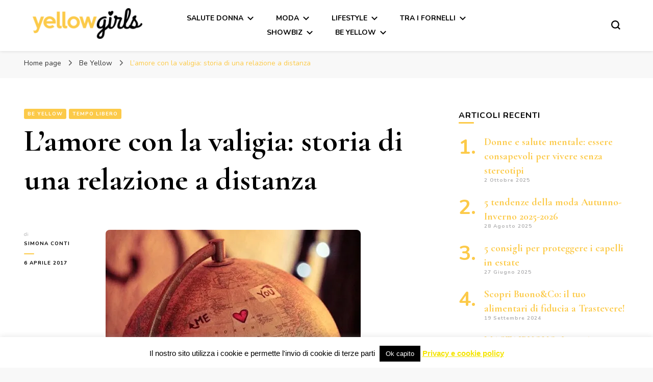

--- FILE ---
content_type: text/html; charset=UTF-8
request_url: http://yellowgirls.it/come-vivere-una-relazione-a-distanza/
body_size: 25993
content:
    <!DOCTYPE html>
    <html lang="it-IT">
    <head itemscope itemtype="http://schema.org/WebSite">
	    <meta charset="UTF-8">
    <meta name="viewport" content="width=device-width, initial-scale=1">
    <link rel="profile" href="http://gmpg.org/xfn/11">
    <style id="jetpack-boost-critical-css">@media all{#cookie-law-info-bar{font-size:15px;margin:0 auto;padding:12px 10px;position:absolute;text-align:center;box-sizing:border-box;width:100%;z-index:9999;display:none;left:0;font-weight:300;box-shadow:0-1px 10px 0 rgba(172,171,171,.3)}#cookie-law-info-bar span{vertical-align:middle}.cli-plugin-button{display:inline-block;padding:9px 12px;color:#fff;text-decoration:none;position:relative;margin-left:5px;text-decoration:none}.cli-plugin-main-link{margin-left:0;font-weight:550;text-decoration:underline}.cli-plugin-button,.medium.cli-plugin-button{font-size:13px;font-weight:400;line-height:1}.cli-plugin-button{margin-top:5px}.cli-bar-popup{-moz-background-clip:padding;-webkit-background-clip:padding;background-clip:padding-box;-webkit-border-radius:30px;-moz-border-radius:30px;border-radius:30px;padding:20px}}@media all{@charset "UTF-8";ol,ul{box-sizing:border-box}.entry-content{counter-reset:footnotes}.screen-reader-text{clip:rect(1px,1px,1px,1px);word-wrap:normal!important;border:0;-webkit-clip-path:inset(50%);clip-path:inset(50%);height:1px;margin:-1px;overflow:hidden;padding:0;position:absolute;width:1px}}@media all{.cli-container-fluid{padding-right:15px;padding-left:15px;margin-right:auto;margin-left:auto}.cli-row{display:-ms-flexbox;display:flex;-ms-flex-wrap:wrap;flex-wrap:wrap;margin-right:-15px;margin-left:-15px}.cli-align-items-stretch{-ms-flex-align:stretch!important;align-items:stretch!important}.cli-px-0{padding-left:0;padding-right:0}.cli-btn{font-size:14px;display:inline-block;font-weight:400;text-align:center;white-space:nowrap;vertical-align:middle;border:1px solid transparent;padding:.5rem 1.25rem;line-height:1;border-radius:.25rem}.cli-modal-backdrop{position:fixed;top:0;right:0;bottom:0;left:0;z-index:1040;background-color:#000;display:none}.cli-modal-backdrop.cli-fade{opacity:0}.cli-modal a{text-decoration:none}.cli-modal .cli-modal-dialog{position:relative;width:auto;margin:.5rem;font-family:-apple-system,BlinkMacSystemFont,"Segoe UI",Roboto,"Helvetica Neue",Arial,sans-serif,"Apple Color Emoji","Segoe UI Emoji","Segoe UI Symbol";font-size:1rem;font-weight:400;line-height:1.5;color:#212529;text-align:left;display:-ms-flexbox;display:flex;-ms-flex-align:center;align-items:center;min-height:calc(100% - (.5rem*2))}@media (min-width:576px){.cli-modal .cli-modal-dialog{max-width:500px;margin:1.75rem auto;min-height:calc(100% - (1.75rem*2))}}@media (min-width:992px){.cli-modal .cli-modal-dialog{max-width:900px}}.cli-modal-content{position:relative;display:-ms-flexbox;display:flex;-ms-flex-direction:column;flex-direction:column;width:100%;background-color:#fff;background-clip:padding-box;border-radius:.3rem;outline:0}.cli-modal .cli-modal-close{position:absolute;right:10px;top:10px;z-index:1;padding:0;background-color:transparent!important;border:0;-webkit-appearance:none;font-size:1.5rem;font-weight:700;line-height:1;color:#000;text-shadow:0 1px 0#fff}.cli-switch{display:inline-block;position:relative;min-height:1px;padding-left:70px;font-size:14px}.cli-switch input[type=checkbox]{display:none}.cli-switch .cli-slider{background-color:#e3e1e8;height:24px;width:50px;bottom:0;left:0;position:absolute;right:0;top:0}.cli-switch .cli-slider:before{background-color:#fff;bottom:2px;content:"";height:20px;left:2px;position:absolute;width:20px}.cli-switch input:checked+.cli-slider{background-color:#00acad}.cli-switch input:checked+.cli-slider:before{transform:translateX(26px)}.cli-switch .cli-slider{border-radius:34px}.cli-switch .cli-slider:before{border-radius:50%}.cli-tab-content{background:#fff}.cli-tab-content{width:100%;padding:30px}@media (max-width:767px){.cli-tab-content{padding:30px 10px}}.cli-container-fluid{padding-right:15px;padding-left:15px;margin-right:auto;margin-left:auto}.cli-row{display:-ms-flexbox;display:flex;-ms-flex-wrap:wrap;flex-wrap:wrap;margin-right:-15px;margin-left:-15px}.cli-align-items-stretch{-ms-flex-align:stretch!important;align-items:stretch!important}.cli-px-0{padding-left:0;padding-right:0}.cli-btn{font-size:14px;display:inline-block;font-weight:400;text-align:center;white-space:nowrap;vertical-align:middle;border:1px solid transparent;padding:.5rem 1.25rem;line-height:1;border-radius:.25rem}.cli-modal-backdrop{position:fixed;top:0;right:0;bottom:0;left:0;z-index:1040;background-color:#000;-webkit-transform:scale(0);transform:scale(0)}.cli-modal-backdrop.cli-fade{opacity:0}.cli-modal{position:fixed;top:0;right:0;bottom:0;left:0;z-index:99999;transform:scale(0);overflow:hidden;outline:0;display:none}.cli-modal a{text-decoration:none}.cli-modal .cli-modal-dialog{position:relative;width:auto;margin:.5rem;font-family:inherit;font-size:1rem;font-weight:400;line-height:1.5;color:#212529;text-align:left;display:-ms-flexbox;display:flex;-ms-flex-align:center;align-items:center;min-height:calc(100% - (.5rem*2))}@media (min-width:576px){.cli-modal .cli-modal-dialog{max-width:500px;margin:1.75rem auto;min-height:calc(100% - (1.75rem*2))}}.cli-modal-content{position:relative;display:-ms-flexbox;display:flex;-ms-flex-direction:column;flex-direction:column;width:100%;background-color:#fff;background-clip:padding-box;border-radius:.2rem;box-sizing:border-box;outline:0}.cli-switch{display:inline-block;position:relative;min-height:1px;padding-left:38px;font-size:14px}.cli-switch input[type=checkbox]{display:none}.cli-switch .cli-slider{background-color:#e3e1e8;height:20px;width:38px;bottom:0;left:0;position:absolute;right:0;top:0}.cli-switch .cli-slider:before{background-color:#fff;bottom:2px;content:"";height:15px;left:3px;position:absolute;width:15px}.cli-switch input:checked+.cli-slider{background-color:#61a229}.cli-switch input:checked+.cli-slider:before{transform:translateX(18px)}.cli-switch .cli-slider{border-radius:34px;font-size:0}.cli-switch .cli-slider:before{border-radius:50%}.cli-tab-content{background:#fff}.cli-tab-content{width:100%;padding:5px 30px 5px 5px;box-sizing:border-box}@media (max-width:767px){.cli-tab-content{padding:30px 10px}}.cli-tab-footer .cli-btn{background-color:#00acad;padding:10px 15px;text-decoration:none}.cli-tab-footer .wt-cli-privacy-accept-btn{background-color:#61a229;color:#fff;border-radius:0}.cli-tab-footer{width:100%;text-align:right;padding:20px 0}.cli-col-12{width:100%}.cli-tab-header{display:flex;justify-content:space-between}.cli-tab-header a:before{width:10px;height:2px;left:0;top:calc(50% - 1px)}.cli-tab-header a:after{width:2px;height:10px;left:4px;top:calc(50% - 5px);-webkit-transform:none;transform:none}.cli-tab-header a:before{width:7px;height:7px;border-right:1px solid #4a6e78;border-bottom:1px solid #4a6e78;content:" ";transform:rotate(-45deg);margin-right:10px}.cli-tab-header a.cli-nav-link{position:relative;display:flex;align-items:center;font-size:14px;color:#000;text-transform:capitalize}.cli-tab-header{border-radius:5px;padding:12px 15px;background-color:#f2f2f2}.cli-modal .cli-modal-close{position:absolute;right:0;top:0;z-index:1;-webkit-appearance:none;width:40px;height:40px;padding:0;border-radius:50%;padding:10px;background:0 0;border:none;min-width:40px}.cli-tab-container h4{font-family:inherit;font-size:16px;margin-bottom:15px;margin:10px 0}#cliSettingsPopup .cli-tab-section-container{padding-top:12px}.cli-privacy-content-text{font-size:14px;line-height:1.4;margin-top:0;padding:0;color:#000}.cli-tab-content{display:none}.cli-tab-section .cli-tab-content{padding:10px 20px 5px 20px}.cli-tab-section{margin-top:5px}@media (min-width:992px){.cli-modal .cli-modal-dialog{max-width:645px}}.cli-switch .cli-slider:after{content:attr(data-cli-disable);position:absolute;right:50px;color:#000;font-size:12px;text-align:right;min-width:80px}.cli-switch input:checked+.cli-slider:after{content:attr(data-cli-enable)}.cli-privacy-overview:not(.cli-collapsed) .cli-privacy-content{max-height:60px;overflow:hidden}a.cli-privacy-readmore{font-size:12px;margin-top:12px;display:inline-block;padding-bottom:0;color:#000;text-decoration:underline}.cli-modal-footer{position:relative}a.cli-privacy-readmore:before{content:attr(data-readmore-text)}.cli-modal-close svg{fill:#000}span.cli-necessary-caption{color:#000;font-size:12px}.cli-tab-container .cli-row{max-height:500px;overflow-y:auto}.wt-cli-sr-only{display:none;font-size:16px}.wt-cli-necessary-checkbox{display:none!important}.wt-cli-privacy-overview-actions{padding-bottom:0}.wt-cli-cookie-description{font-size:14px;line-height:1.4;margin-top:0;padding:0;color:#000}}@media all{html{line-height:1.15;-webkit-text-size-adjust:100%}body{margin:0}h1{font-size:2em;margin:.67em 0}a{background-color:transparent}strong{font-weight:bolder}img{border-style:none}button,input,select{font-family:inherit;font-size:100%;line-height:1.15;margin:0}button,input{overflow:visible}button,select{text-transform:none}[type=button],[type=submit],button{-webkit-appearance:button}[type=checkbox]{box-sizing:border-box;padding:0}[type=search]{-webkit-appearance:textfield;outline-offset:-2px}:root{--primary-color:#ff91a4;--primary-font:"Nunito",sans-serif;--secondary-font:"Cormorant Garamond",serif}body,button,input,select{color:#000;font-family:var(--primary-font);font-size:18px;line-height:1.611em}h1,h2,h4{margin-top:0}p{margin-bottom:1.5em;margin-top:0}em,i{font-style:italic}html{box-sizing:border-box}*,:after,:before{box-sizing:inherit}body{background:#f8f8f8}ol,ul{margin:0 0 1.5em 3em}ul{list-style:disc}ol{list-style:decimal}li>ul{margin-bottom:0;margin-left:1.5em}img{height:auto;max-width:100%}button,input[type=submit]{font-size:.778em;line-height:1.857em;font-weight:700;color:#fff;background:#000;border:1px solid #000;border-radius:5px;letter-spacing:1px;padding:10px 60px 12px}input[type=search]{color:#b1b1b2;border:1px solid #ebebeb;border-radius:5px;padding:8px 15px}select{border:1px solid #ebebeb}a{color:var(--primary-color);text-decoration:none}.main-navigation{width:60%}.main-navigation ul{list-style:none;margin:0;padding-left:0;text-align:center;font-size:.778em;text-transform:uppercase;font-weight:700}.main-navigation ul li{margin:0 20px;display:inline-block;position:relative}.main-navigation ul li a{color:#000}.main-navigation ul .menu-item-has-children>a{padding-right:20px;position:relative}.main-navigation ul .menu-item-has-children>a:after{background:url(data:image/svg+xml;charset=utf8,%3Csvg\ xmlns=\'http://www.w3.org/2000/svg\'\ fill=\'%23000\'\ viewBox=\'0\ 0\ 32\ 32\'%3E%3Cpath\ d=\'M28.3,6.4L32,10L16,25.6L0,10l3.7-3.6L16,18.3L28.3,6.4z\'/%3E%3C/svg%3E) center center no-repeat;content:"";width:12px;height:12px;position:absolute;top:50%;right:0;-webkit-transform:translateY(-50%);-moz-transform:translateY(-50%);transform:translateY(-50%)}@media only screen and (min-width:1025px){body:not(.full-width) #primary{width:67.59%}.mobile-header .btn-close-menu{display:none}.main-navigation ul ul{position:absolute;top:100%;font-size:1em;border-radius:0 0 5px 5px;width:210px;padding-top:31px;z-index:999;left:-20px;background:#fff;text-align:left;opacity:0;clip:rect(1px,1px,1px,1px)}}.main-navigation ul ul li{display:block;margin:0}.main-navigation ul ul li a{display:block;padding:10px 20px;border-bottom:1px solid #ebebeb}.main-navigation ul ul li:last-child a{border-bottom:0;border-radius:0 0 5px 5px}.screen-reader-text{border:0;clip:rect(1px,1px,1px,1px);-webkit-clip-path:inset(50%);clip-path:inset(50%);height:1px;margin:-1px;overflow:hidden;padding:0;position:absolute!important;width:1px;word-wrap:normal!important}.entry-content:after,.entry-content:before,.site-content:after,.site-content:before,.site-header:after,.site-header:before{content:"";display:table;table-layout:fixed}.entry-content:after,.site-content:after,.site-header:after{clear:both}.widget{margin:0 0 1.5em}.widget select{max-width:100%}.hentry{margin:0 0 1.5em}.updated:not(.published){display:none}.entry-content{margin:1.5em 0 0}.custom-logo-link{display:inline-block}.container{max-width:1216px;width:100%;margin:0 auto;padding:0 15px}.skip-link{position:absolute;top:-999px;left:20px;background:#f7f7f7;border:1px solid rgba(0,0,0,.1);font-size:.8888em;font-weight:600;padding:10px 20px;color:#000;text-decoration:none;border-radius:5px;box-shadow:0 2px 20px rgba(0,0,0,.1);z-index:99999;text-decoration:none}.entry-content a{text-decoration:underline}button#toggle-button,button.search-icon{color:inherit;padding:0;background:0 0!important;border:none}.breadcrumb-wrapper{padding:10px 0}#crumbs{font-size:.7778em;color:#666}#crumbs>span{display:inline-block;margin-bottom:5px}#crumbs a{color:#333;margin-right:10px}#crumbs .separator{margin-right:10px}#crumbs .current a{color:var(--primary-color)}.site-header{padding:16px 5%;display:flex;flex-direction:row;flex-wrap:wrap;align-items:center;background:#fff;box-shadow:0 1px 5px rgba(0,0,0,.1);position:relative}.site-header .site-branding{width:20%}.site-header .site-branding .site-title{font-family:var(--secondary-font);font-size:2em;line-height:1.2em;margin:0;font-weight:700;text-decoration:none}.site-header .site-branding .site-title a{color:#000}.site-header .tools{width:20%;position:relative;display:flex;justify-content:flex-end}.site-header .tools .search-icon{width:18px;height:18px;margin-left:16px;margin-top:5px;line-height:20px;color:inherit}.tools .search-form-holder .search-icon{position:fixed;top:0;right:0;margin-top:0;margin-left:0}.site-content{padding:60px 0}#content .container{display:flex;flex-direction:row;flex-wrap:wrap;justify-content:space-between}.single .site-content{background:#fff}.single .post-entry-header{margin:0 0 60px}.single .post-entry-header .category{display:block;overflow:hidden}.single .post-entry-header .category a{float:left;margin-right:5px;margin-bottom:5px;font-size:.556em;line-height:1em;letter-spacing:1px;color:#fff;font-weight:700;background:var(--primary-color);border-radius:3px;text-transform:uppercase;padding:5px 7px;text-decoration:none}.single .post-entry-header .entry-title{font-size:3.389em;line-height:1.246em;font-weight:700;font-family:var(--secondary-font) margin: 0 0 25px}.single #primary .post .holder{display:flex;flex-direction:row;flex-wrap:wrap}.single #primary .post .holder .meta-info{width:130px;margin-right:30px}.single #primary .post .holder .post-content{align-items:flex-start;flex:1 0 0}.single #primary .post .holder .meta-info .entry-meta{font-size:.556em;line-height:1.8em;color:#b1b1b2}.single #primary .post .holder .meta-info .entry-meta a{display:block;font-weight:700;letter-spacing:1px;text-decoration:none;text-transform:uppercase;color:#000}.single #primary .post .holder .meta-info .entry-meta .byline{display:block;position:relative;padding-bottom:10px;margin-bottom:10px}.single #primary .post .holder .meta-info .entry-meta .byline:after{content:"";position:absolute;top:100%;left:0;width:20px;height:2px;border-radius:100px;background:var(--primary-color)}.single #primary .post .post-content .post-thumbnail{margin:0 0 20px}.single #primary .post .post-content .post-thumbnail img{vertical-align:top;border-radius:8px}.single #primary .post .entry-content{margin:0}#primary .post .entry-content h2{font-weight:700;font-size:2.167em;line-height:1.256em}.single-header{padding:16px 5%;display:flex;flex-direction:row;flex-wrap:wrap;align-items:center;background:#fff;box-shadow:0 1px 5px rgba(0,0,0,.1);position:fixed;top:0;width:100%;z-index:3;-webkit-transform:translateY(-200px);-moz-transform:translateY(-200px);transform:translateY(-200px);opacity:0}.single-header .site-branding{flex-basis:0;flex-grow:1;max-width:100%}.single-header .site-branding .site-title{font-size:2em;line-height:1.2em;margin:0;font-weight:700;text-decoration:none;font-family:var(--secondary-font)}.single-header .site-branding .site-title a{color:#000}.single-header .title-holder{max-width:100%;flex-basis:0;flex-grow:1;text-align:center}.single-header .title-holder span{display:inline-block;vertical-align:middle;font-size:.556em;line-height:1.2em;color:#b1b1b2;letter-spacing:2px;text-transform:uppercase;font-weight:600}.single-header .title-holder .post-title{display:inline-block;font-size:1.111em;line-height:1em;font-weight:700;font-family:var(--secondary-font) margin-left: 16px;padding-left:16px;border-left:1px solid #ebebeb}.single-header .progress-container{width:100%;height:3px;background:0 0;position:absolute;left:0;top:100%}.single-header .progress-bar{height:3px;background:var(--primary-color);width:0}.search-form-holder{position:fixed;top:0;left:0;width:100%;height:100%;background:rgba(0,0,0,.9);z-index:999;display:none}.search-form-holder .search-form{max-width:1216px;width:100%;margin:50px auto 0;position:relative;padding:0 15px}.search-form-holder .search-form:after{display:block;clear:both;content:""}.search-form-holder .search-form label span{display:block;font-size:.556em;line-height:1em;font-weight:700;color:#fff;letter-spacing:1px;text-transform:uppercase;margin:0 0 20px}.search-form-holder .search-form input[type=search]{margin:0;padding:20px 40px 20px 0;display:block;width:100%;background:0 0;border-radius:0;font-size:2.167em;line-height:1.256em;font-weight:600;color:#fff;border:0;border-bottom:1px solid rgba(255,255,255,.2)}.search-form-holder .search-form input[type=submit]{padding:0;margin:0;float:right;border:0;border-radius:0;background:url(https://yellowgirls.it/wp-content/themes/blossom-pin/images/bg-search-white.svg) no-repeat;width:24px;height:24px;font-size:0;position:absolute;top:67px;right:28px}#secondary{width:28.17%}.widget{margin:0 0 50px}.widget ul{margin:0;padding:0;list-style:none}.widget ul li{margin:0 0 20px}.widget .widget-title{font-size:.889em;line-height:1.625em;margin:0 0 25px;position:relative;text-transform:uppercase;letter-spacing:1px}.widget .widget-title:after{content:"";position:absolute;top:100%;left:0;width:30px;height:3px;border-radius:1000px;background:var(--primary-color)}.widget_recent_entries ul{counter-reset:section}.widget_recent_entries ul li{position:relative;padding-left:50px;margin:0 0 24px}.widget_recent_entries ul li:before{counter-increment:section;content:counters(section,".") ".";font-size:2.222em;line-height:1.25em;font-weight:700;color:var(--primary-color);position:absolute;top:0;left:0}.widget_recent_entries ul li a{font-size:1.111em;line-height:1.25em;font-weight:700;font-family:var(--secondary-font) color: #000}.widget_recent_entries ul li .post-date{display:block;font-size:.556em;line-height:1em;font-weight:700;letter-spacing:1px;color:#b1b1b2}.mobile-header{display:none}.overlay{background:rgba(0,0,0,.64) none repeat scroll 0 0;bottom:0;display:none;height:100%;left:0;opacity:1;position:fixed;right:0;top:0;visibility:hidden;width:100%;z-index:999}.back-to-top{padding:0;border:none;position:fixed;bottom:20px;right:20px;width:50px;height:50px;background:var(--primary-color);color:#fff;text-align:center;border-radius:50%;font-size:22px;line-height:50px;display:none}@media only screen and (max-width:1199px){.site-header{padding:16px 15px}.main-navigation ul li{margin:0 10px}}@media only screen and (max-width:1024px){.container{max-width:750px}.site-header{display:none}.mobile-header{display:block}.mobile-header .mobile-site-header{display:flex;width:100%;padding:15px;background:#fff;box-shadow:0 1px 5px rgba(0,0,0,.1);align-items:center;position:relative;z-index:9999}#toggle-button{width:20px}#toggle-button span{display:block;width:100%;height:2px;background:#000;margin:0 0 4px}#toggle-button span:last-child{margin:0}.mobile-header .mobile-site-header:before{display:none}.mobile-header .mobile-site-header .site-branding{width:calc(100% - 60px);text-align:center;margin:0 auto}.mobile-header .mobile-site-header .site-branding .site-title{font-size:2.056em;margin:0;font-weight:400}.mobile-header .mobile-site-header .site-branding .site-title a{color:#000}.mobile-header .mobile-site-header .tools{width:18px}.mobile-header .mobile-site-header .tools .search-icon{margin-top:0;height:auto}.mobile-header .mobile-site-header .tools .search-icon.close{width:15px;height:15px;top:25px!important;right:17px;left:auto!important}.mobile-menu-wrap{background:#fff;max-width:356px;width:100%;position:fixed;top:0;left:0;height:100%;padding-top:80px;overflow:auto;z-index:9999;display:none}.mobile-menu-wrap .main-navigation{width:100%;border-top:1px solid #ebebeb;padding:20px 0 0}.mobile-menu-wrap .main-navigation ul{text-align:left}.mobile-menu-wrap .main-navigation ul li{display:block;margin:0;padding:8px 32px}.mobile-menu-wrap .main-navigation ul li a{display:inline-block;padding:0}.mobile-menu-wrap .main-navigation ul .menu-item-has-children>a:after{display:none}.mobile-menu-wrap .main-navigation ul .sub-menu{display:none;font-size:1em}.mobile-menu-wrap .main-navigation ul .sub-menu li{padding:8px 20px}.mobile-menu-wrap .main-navigation ul .sub-menu li a{border-bottom:0}.mobile-menu-wrap .btn-close-menu{position:absolute;top:30px;right:15px;width:20px;height:20px;z-index:1;background:0 0;border:none;padding:0;border-radius:0;color:inherit}.mobile-menu-wrap .btn-close-menu span{width:20px;height:2px;background:#323338;-webkit-transform:rotate(45deg);-moz-transform:rotate(45deg);transform:rotate(45deg);position:relative;display:block}.mobile-menu-wrap .btn-close-menu span:after{position:absolute;top:0;right:0;width:20px;height:2px;background:#323338;-webkit-transform:rotate(90deg);-moz-transform:rotate(90deg);transform:rotate(90deg);content:""}.overlay{display:block}#content .container{flex-direction:column}#primary{width:100%;margin:0 0 30px}#secondary{width:100%}.single .post-entry-header{width:100%}}@media only screen and (max-width:767px){.container{max-width:414px}.single-header .site-branding{flex:auto;text-align:center;margin-bottom:10px}.single-header .title-holder{flex:auto}.search-form-holder .search-form input[type=search]{font-size:1.111em;padding:0 0 15px 0}.search-form-holder .search-form input[type=submit]{width:16px;height:16px;margin:27px 0 0}.site-content{padding:30px 0}.single .post-entry-header .entry-title{font-size:1.722em;line-height:1.258em}.single #primary .post .holder{flex-direction:column;display:block}.single #primary .post .holder .meta-info{width:100%;margin:0 0 30px}.single #primary .post .holder .meta-info .entry-meta .byline::after{display:none}.single #primary .post .holder .meta-info .entry-meta .byline{display:inline-block;margin:0 20px 0 0;padding:0}.single #primary .post .holder .meta-info .entry-meta .posted-on{display:inline-block}.single #primary .post .holder .meta-info .entry-meta a{display:inline-block;margin-left:5px}.single .post-entry-header{margin:0 0 30px}.back-to-top{width:30px;height:30px;line-height:30px;bottom:5px;right:5px;font-size:14px}}@media only screen and (max-width:600px){.mobile-header .mobile-site-header .tools .search-icon.close{top:50px!important;right:20px}}.entry-content a{color:#000;text-decoration:underline}}</style><meta name='robots' content='index, follow, max-image-preview:large, max-snippet:-1, max-video-preview:-1' />
	<style>img:is([sizes="auto" i], [sizes^="auto," i]) { contain-intrinsic-size: 3000px 1500px }</style>
	
	<!-- This site is optimized with the Yoast SEO plugin v26.7 - https://yoast.com/wordpress/plugins/seo/ -->
	<title>L&#039;amore con la valigia: consigli utili per vivere una relazione a distanza</title>
	<meta name="description" content="Breve guida su come poter vivere (e sopravvivere) in una relazione a distanza: pro e contro, consigli e sensazioni per amare anche da lontano." />
	<link rel="canonical" href="https://yellowgirls.it/come-vivere-una-relazione-a-distanza/" />
	<meta property="og:locale" content="it_IT" />
	<meta property="og:type" content="article" />
	<meta property="og:title" content="L&#039;amore con la valigia: consigli utili per vivere una relazione a distanza" />
	<meta property="og:description" content="Breve guida su come poter vivere (e sopravvivere) in una relazione a distanza: pro e contro, consigli e sensazioni per amare anche da lontano." />
	<meta property="og:url" content="https://yellowgirls.it/come-vivere-una-relazione-a-distanza/" />
	<meta property="og:site_name" content="YellowGirls" />
	<meta property="article:published_time" content="2017-04-06T13:22:23+00:00" />
	<meta property="article:modified_time" content="2017-06-05T08:04:04+00:00" />
	<meta property="og:image" content="https://i0.wp.com/yellowgirls.it/wp-content/uploads/2017/04/amore-a-distanza.jpg?fit=500%2C250&ssl=1" />
	<meta property="og:image:width" content="500" />
	<meta property="og:image:height" content="250" />
	<meta property="og:image:type" content="image/jpeg" />
	<meta name="author" content="Simona Conti" />
	<meta name="twitter:card" content="summary_large_image" />
	<meta name="twitter:label1" content="Scritto da" />
	<meta name="twitter:data1" content="Simona Conti" />
	<meta name="twitter:label2" content="Tempo di lettura stimato" />
	<meta name="twitter:data2" content="5 minuti" />
	<script data-jetpack-boost="ignore" type="application/ld+json" class="yoast-schema-graph">{"@context":"https://schema.org","@graph":[{"@type":"Article","@id":"https://yellowgirls.it/come-vivere-una-relazione-a-distanza/#article","isPartOf":{"@id":"https://yellowgirls.it/come-vivere-una-relazione-a-distanza/"},"author":{"name":"Simona Conti","@id":"https://yellowgirls.it/#/schema/person/750c269f6ca27416578c3b5540d833e1"},"headline":"L&#8217;amore con la valigia: storia di una relazione a distanza","datePublished":"2017-04-06T13:22:23+00:00","dateModified":"2017-06-05T08:04:04+00:00","mainEntityOfPage":{"@id":"https://yellowgirls.it/come-vivere-una-relazione-a-distanza/"},"wordCount":950,"commentCount":0,"publisher":{"@id":"https://yellowgirls.it/#organization"},"image":{"@id":"https://yellowgirls.it/come-vivere-una-relazione-a-distanza/#primaryimage"},"thumbnailUrl":"https://i0.wp.com/yellowgirls.it/wp-content/uploads/2017/04/amore-a-distanza.jpg?fit=500%2C250&ssl=1","keywords":["amore","relazioni"],"articleSection":["Be Yellow","Tempo libero"],"inLanguage":"it-IT","potentialAction":[{"@type":"CommentAction","name":"Comment","target":["https://yellowgirls.it/come-vivere-una-relazione-a-distanza/#respond"]}]},{"@type":"WebPage","@id":"https://yellowgirls.it/come-vivere-una-relazione-a-distanza/","url":"https://yellowgirls.it/come-vivere-una-relazione-a-distanza/","name":"L'amore con la valigia: consigli utili per vivere una relazione a distanza","isPartOf":{"@id":"https://yellowgirls.it/#website"},"primaryImageOfPage":{"@id":"https://yellowgirls.it/come-vivere-una-relazione-a-distanza/#primaryimage"},"image":{"@id":"https://yellowgirls.it/come-vivere-una-relazione-a-distanza/#primaryimage"},"thumbnailUrl":"https://i0.wp.com/yellowgirls.it/wp-content/uploads/2017/04/amore-a-distanza.jpg?fit=500%2C250&ssl=1","datePublished":"2017-04-06T13:22:23+00:00","dateModified":"2017-06-05T08:04:04+00:00","description":"Breve guida su come poter vivere (e sopravvivere) in una relazione a distanza: pro e contro, consigli e sensazioni per amare anche da lontano.","breadcrumb":{"@id":"https://yellowgirls.it/come-vivere-una-relazione-a-distanza/#breadcrumb"},"inLanguage":"it-IT","potentialAction":[{"@type":"ReadAction","target":["https://yellowgirls.it/come-vivere-una-relazione-a-distanza/"]}]},{"@type":"ImageObject","inLanguage":"it-IT","@id":"https://yellowgirls.it/come-vivere-una-relazione-a-distanza/#primaryimage","url":"https://i0.wp.com/yellowgirls.it/wp-content/uploads/2017/04/amore-a-distanza.jpg?fit=500%2C250&ssl=1","contentUrl":"https://i0.wp.com/yellowgirls.it/wp-content/uploads/2017/04/amore-a-distanza.jpg?fit=500%2C250&ssl=1","width":500,"height":250,"caption":"come vivere una relazione a distanza"},{"@type":"BreadcrumbList","@id":"https://yellowgirls.it/come-vivere-una-relazione-a-distanza/#breadcrumb","itemListElement":[{"@type":"ListItem","position":1,"name":"Home","item":"https://yellowgirls.it/"},{"@type":"ListItem","position":2,"name":"L&#8217;amore con la valigia: storia di una relazione a distanza"}]},{"@type":"WebSite","@id":"https://yellowgirls.it/#website","url":"https://yellowgirls.it/","name":"YellowGirls","description":"","publisher":{"@id":"https://yellowgirls.it/#organization"},"potentialAction":[{"@type":"SearchAction","target":{"@type":"EntryPoint","urlTemplate":"https://yellowgirls.it/?s={search_term_string}"},"query-input":{"@type":"PropertyValueSpecification","valueRequired":true,"valueName":"search_term_string"}}],"inLanguage":"it-IT"},{"@type":"Organization","@id":"https://yellowgirls.it/#organization","name":"YellowGirls","url":"https://yellowgirls.it/","logo":{"@type":"ImageObject","inLanguage":"it-IT","@id":"https://yellowgirls.it/#/schema/logo/image/","url":"https://i0.wp.com/yellowgirls.it/wp-content/uploads/2015/09/yellowgirls-logo-e1441810881742.png?fit=215%2C60&ssl=1","contentUrl":"https://i0.wp.com/yellowgirls.it/wp-content/uploads/2015/09/yellowgirls-logo-e1441810881742.png?fit=215%2C60&ssl=1","width":215,"height":60,"caption":"YellowGirls"},"image":{"@id":"https://yellowgirls.it/#/schema/logo/image/"}},{"@type":"Person","@id":"https://yellowgirls.it/#/schema/person/750c269f6ca27416578c3b5540d833e1","name":"Simona Conti","image":{"@type":"ImageObject","inLanguage":"it-IT","@id":"https://yellowgirls.it/#/schema/person/image/","url":"https://secure.gravatar.com/avatar/f2ec4820c38ca3b50483f3648261a121ca70ff8c5dbf59d4309f357baa9614a6?s=96&d=mm&r=g","contentUrl":"https://secure.gravatar.com/avatar/f2ec4820c38ca3b50483f3648261a121ca70ff8c5dbf59d4309f357baa9614a6?s=96&d=mm&r=g","caption":"Simona Conti"},"url":"https://yellowgirls.it/author/s-conti/"}]}</script>
	<!-- / Yoast SEO plugin. -->


<link rel='dns-prefetch' href='//www.googletagmanager.com' />
<link rel='dns-prefetch' href='//fonts.googleapis.com' />
<link rel='preconnect' href='//i0.wp.com' />
<link rel="alternate" type="application/rss+xml" title="YellowGirls &raquo; Feed" href="https://yellowgirls.it/feed/" />
<link rel="alternate" type="application/rss+xml" title="YellowGirls &raquo; Feed dei commenti" href="https://yellowgirls.it/comments/feed/" />

<noscript><link rel='stylesheet' id='all-css-53888e9d973b5b53b6f1de2268e4ad32' href='http://yellowgirls.it/wp-content/boost-cache/static/9742e4b3c7.min.css' type='text/css' media='all' /></noscript><link data-media="all" onload="this.media=this.dataset.media; delete this.dataset.media; this.removeAttribute( &#039;onload&#039; );" rel='stylesheet' id='all-css-53888e9d973b5b53b6f1de2268e4ad32' href='http://yellowgirls.it/wp-content/boost-cache/static/9742e4b3c7.min.css' type='text/css' media="not all" />
<style id='blossom-pin-inline-css'>

    
    /*Typography*/

    body,
    button,
    input,
    select,
    optgroup,
    textarea{
        font-family : Nunito;
        font-size   : 18px;        
    }
    
    .site-header .site-branding .site-title,
    .single-header .site-branding .site-title,
    .mobile-header .mobile-site-header .site-branding .site-title{
        font-family : Cormorant Garamond;
        font-weight : 400;
        font-style  : normal;
    }

    .blog #primary .format-quote .post-thumbnail blockquote cite, 
    .newsletter-section .blossomthemes-email-newsletter-wrapper .text-holder h3,
    .newsletter-section .blossomthemes-email-newsletter-wrapper.bg-img .text-holder h3, 
    #primary .post .entry-content blockquote cite,
    #primary .page .entry-content blockquote cite{
        font-family : Nunito;
    }

    .banner-slider .item .text-holder .entry-title, 
    .banner .banner-caption .banner-title, 
    .blog #primary .post .entry-header .entry-title, 
    .blog #primary .format-quote .post-thumbnail .blockquote-holder, 
    .search #primary .search-post .entry-header .entry-title,
    .archive #primary .post .entry-header .entry-title, 
    .single .post-entry-header .entry-title, 
    #primary .post .entry-content blockquote,
    #primary .page .entry-content blockquote, 
    #primary .post .entry-content .pull-left,
    #primary .page .entry-content .pull-left, 
    #primary .post .entry-content .pull-right,
    #primary .page .entry-content .pull-right, 
    .single-header .title-holder .post-title, 
    .recommended-post .post .entry-header .entry-title, 
    .widget_bttk_popular_post ul li .entry-header .entry-title,
    .widget_bttk_pro_recent_post ul li .entry-header .entry-title, 
    .blossomthemes-email-newsletter-wrapper.bg-img .text-holder h3, 
    .widget_recent_entries ul li a, 
    .widget_recent_comments ul li a, 
    .widget_bttk_posts_category_slider_widget .carousel-title .title, 
    .single .navigation .post-title, 
    .single-blossom-portfolio .post-navigation .nav-previous,
    .single-blossom-portfolio .post-navigation .nav-next, 
    .site-main .blossom-portfolio .entry-title {
        font-family : Cormorant Garamond;
    }
    
    /*Color Scheme*/
    a, 
    .main-navigation ul li a:hover,
    .main-navigation ul .current-menu-item > a,
    .main-navigation ul li:hover > a, 
    .site-header .site-branding .site-title a:hover, 
    .site-header .social-networks ul li a:hover, 
    .banner-slider .item .text-holder .entry-title a:hover, 
    .blog #primary .post .entry-header .entry-title a:hover, 
    .blog #primary .post .entry-footer .read-more:hover, 
    .blog #primary .post .entry-footer .edit-link a:hover, 
    .blog #primary .post .bottom .posted-on a:hover, 
    .newsletter-section .social-networks ul li a:hover, 
    .instagram-section .profile-link:hover, 
    .search #primary .search-post .entry-header .entry-title a:hover,
     .archive #primary .post .entry-header .entry-title a:hover, 
     .search #primary .search-post .entry-footer .posted-on a:hover,
     .archive #primary .post .entry-footer .posted-on a:hover, 
     .single #primary .post .holder .meta-info .entry-meta a:hover, 
    .single-header .site-branding .site-title a:hover, 
    .single-header .social-networks ul li a:hover, 
    .comments-area .comment-body .text-holder .top .comment-metadata a:hover, 
    .comments-area .comment-body .text-holder .reply a:hover, 
    .recommended-post .post .entry-header .entry-title a:hover, 
    .error-wrapper .error-holder h3, 
    .widget_bttk_popular_post ul li .entry-header .entry-title a:hover,
     .widget_bttk_pro_recent_post ul li .entry-header .entry-title a:hover, 
     .widget_bttk_popular_post ul li .entry-header .entry-meta a:hover,
     .widget_bttk_pro_recent_post ul li .entry-header .entry-meta a:hover,
     .widget_bttk_popular_post .style-two li .entry-header .cat-links a:hover,
     .widget_bttk_pro_recent_post .style-two li .entry-header .cat-links a:hover,
     .widget_bttk_popular_post .style-three li .entry-header .cat-links a:hover,
     .widget_bttk_pro_recent_post .style-three li .entry-header .cat-links a:hover, 
     .widget_recent_entries ul li:before, 
     .widget_recent_entries ul li a:hover, 
    .widget_recent_comments ul li:before, 
    .widget_bttk_posts_category_slider_widget .carousel-title .cat-links a:hover, 
    .widget_bttk_posts_category_slider_widget .carousel-title .title a:hover, 
    .site-footer .footer-b .footer-nav ul li a:hover, 
    .single .navigation a:hover .post-title, 
    .page-template-blossom-portfolio .portfolio-holder .portfolio-sorting .is-checked, 
    .portfolio-item a:hover, 
    .single-blossom-portfolio .post-navigation .nav-previous a:hover,
     .single-blossom-portfolio .post-navigation .nav-next a:hover, 
     .mobile-header .mobile-site-header .site-branding .site-title a:hover, 
    .mobile-menu .main-navigation ul li:hover svg, 
    .mobile-menu .main-navigation ul ul li a:hover,
    .mobile-menu .main-navigation ul ul li:hover > a, 
    .mobile-menu .social-networks ul li a:hover, 
    .site-main .blossom-portfolio .entry-title a:hover, 
    .site-main .blossom-portfolio .entry-footer .posted-on a:hover, 
    .widget_bttk_social_links ul li a:hover, 
    #crumbs a:hover, #crumbs .current a,
    .entry-content a:hover,
    .entry-summary a:hover,
    .page-content a:hover,
    .comment-content a:hover,
    .widget .textwidget a:hover {
        color: #fcca49;
    }

    .comments-area .comment-body .text-holder .reply a:hover svg {
        fill: #fcca49;
     }

    button:hover,
    input[type="button"]:hover,
    input[type="reset"]:hover,
    input[type="submit"]:hover, 
    .banner-slider .item, 
    .banner-slider .item .text-holder .category a, 
    .banner .banner-caption .banner-link:hover, 
    .blog #primary .post .entry-header .category a, 
    .newsletter-section, 
    .search #primary .search-post .entry-header .category a,
    .archive #primary .post .entry-header .category a, 
    .single .post-entry-header .category a, 
    .single #primary .post .holder .meta-info .entry-meta .byline:after, 
    .single #primary .post .entry-footer .tags a, 
    .single-header .progress-bar, 
    .recommended-post .post .entry-header .category a, 
    .error-wrapper .error-holder .btn-home a:hover, 
    .widget .widget-title:after, 
    .widget_bttk_author_bio .readmore:hover, 
    .widget_bttk_custom_categories ul li a:hover .post-count, 
    .widget_blossomtheme_companion_cta_widget .text-holder .button-wrap .btn-cta, 
    .widget_blossomtheme_featured_page_widget .text-holder .btn-readmore:hover, 
    .widget_bttk_icon_text_widget .text-holder .btn-readmore:hover, 
    .widget_bttk_image_text_widget ul li .btn-readmore:hover, 
    .back-to-top, 
    .single .post-entry-header .share .social-networks li a:hover {
        background: #fcca49;
    }

    button:hover,
    input[type="button"]:hover,
    input[type="reset"]:hover,
    input[type="submit"]:hover, 
    .error-wrapper .error-holder .btn-home a:hover {
        border-color: #fcca49;
    }

    .blog #primary .post .entry-footer .read-more:hover, 
    .blog #primary .post .entry-footer .edit-link a:hover {
        border-bottom-color: #fcca49;
    }

    @media screen and (max-width: 1024px) {
        .main-navigation ul ul li a:hover, 
        .main-navigation ul ul li:hover > a, 
        .main-navigation ul ul .current-menu-item > a, 
        .main-navigation ul ul .current-menu-ancestor > a, 
        .main-navigation ul ul .current_page_item > a, 
        .main-navigation ul ul .current_page_ancestor > a {
            color: #fcca49 !important;
        }
    }
</style>
<style id='searchwp-live-search-inline-css'>
.searchwp-live-search-result .searchwp-live-search-result--title a {
  font-size: 16px;
}
.searchwp-live-search-result .searchwp-live-search-result--price {
  font-size: 14px;
}
.searchwp-live-search-result .searchwp-live-search-result--add-to-cart .button {
  font-size: 14px;
}

</style>
<style id='wp-emoji-styles-inline-css'>

	img.wp-smiley, img.emoji {
		display: inline !important;
		border: none !important;
		box-shadow: none !important;
		height: 1em !important;
		width: 1em !important;
		margin: 0 0.07em !important;
		vertical-align: -0.1em !important;
		background: none !important;
		padding: 0 !important;
	}
</style>
<noscript><link rel='stylesheet' id='wp-block-library-css' href='http://yellowgirls.it/wp-includes/css/dist/block-library/style.min.css?ver=9e55fdf734964a1841f25c7866eb034d' media='all' />
</noscript><link data-media="all" onload="this.media=this.dataset.media; delete this.dataset.media; this.removeAttribute( &#039;onload&#039; );" rel='stylesheet' id='wp-block-library-css' href='http://yellowgirls.it/wp-includes/css/dist/block-library/style.min.css?ver=9e55fdf734964a1841f25c7866eb034d' media="not all" />
<style id='classic-theme-styles-inline-css'>
/*! This file is auto-generated */
.wp-block-button__link{color:#fff;background-color:#32373c;border-radius:9999px;box-shadow:none;text-decoration:none;padding:calc(.667em + 2px) calc(1.333em + 2px);font-size:1.125em}.wp-block-file__button{background:#32373c;color:#fff;text-decoration:none}
</style>
<style id='global-styles-inline-css'>
:root{--wp--preset--aspect-ratio--square: 1;--wp--preset--aspect-ratio--4-3: 4/3;--wp--preset--aspect-ratio--3-4: 3/4;--wp--preset--aspect-ratio--3-2: 3/2;--wp--preset--aspect-ratio--2-3: 2/3;--wp--preset--aspect-ratio--16-9: 16/9;--wp--preset--aspect-ratio--9-16: 9/16;--wp--preset--color--black: #000000;--wp--preset--color--cyan-bluish-gray: #abb8c3;--wp--preset--color--white: #ffffff;--wp--preset--color--pale-pink: #f78da7;--wp--preset--color--vivid-red: #cf2e2e;--wp--preset--color--luminous-vivid-orange: #ff6900;--wp--preset--color--luminous-vivid-amber: #fcb900;--wp--preset--color--light-green-cyan: #7bdcb5;--wp--preset--color--vivid-green-cyan: #00d084;--wp--preset--color--pale-cyan-blue: #8ed1fc;--wp--preset--color--vivid-cyan-blue: #0693e3;--wp--preset--color--vivid-purple: #9b51e0;--wp--preset--gradient--vivid-cyan-blue-to-vivid-purple: linear-gradient(135deg,rgba(6,147,227,1) 0%,rgb(155,81,224) 100%);--wp--preset--gradient--light-green-cyan-to-vivid-green-cyan: linear-gradient(135deg,rgb(122,220,180) 0%,rgb(0,208,130) 100%);--wp--preset--gradient--luminous-vivid-amber-to-luminous-vivid-orange: linear-gradient(135deg,rgba(252,185,0,1) 0%,rgba(255,105,0,1) 100%);--wp--preset--gradient--luminous-vivid-orange-to-vivid-red: linear-gradient(135deg,rgba(255,105,0,1) 0%,rgb(207,46,46) 100%);--wp--preset--gradient--very-light-gray-to-cyan-bluish-gray: linear-gradient(135deg,rgb(238,238,238) 0%,rgb(169,184,195) 100%);--wp--preset--gradient--cool-to-warm-spectrum: linear-gradient(135deg,rgb(74,234,220) 0%,rgb(151,120,209) 20%,rgb(207,42,186) 40%,rgb(238,44,130) 60%,rgb(251,105,98) 80%,rgb(254,248,76) 100%);--wp--preset--gradient--blush-light-purple: linear-gradient(135deg,rgb(255,206,236) 0%,rgb(152,150,240) 100%);--wp--preset--gradient--blush-bordeaux: linear-gradient(135deg,rgb(254,205,165) 0%,rgb(254,45,45) 50%,rgb(107,0,62) 100%);--wp--preset--gradient--luminous-dusk: linear-gradient(135deg,rgb(255,203,112) 0%,rgb(199,81,192) 50%,rgb(65,88,208) 100%);--wp--preset--gradient--pale-ocean: linear-gradient(135deg,rgb(255,245,203) 0%,rgb(182,227,212) 50%,rgb(51,167,181) 100%);--wp--preset--gradient--electric-grass: linear-gradient(135deg,rgb(202,248,128) 0%,rgb(113,206,126) 100%);--wp--preset--gradient--midnight: linear-gradient(135deg,rgb(2,3,129) 0%,rgb(40,116,252) 100%);--wp--preset--font-size--small: 13px;--wp--preset--font-size--medium: 20px;--wp--preset--font-size--large: 36px;--wp--preset--font-size--x-large: 42px;--wp--preset--spacing--20: 0.44rem;--wp--preset--spacing--30: 0.67rem;--wp--preset--spacing--40: 1rem;--wp--preset--spacing--50: 1.5rem;--wp--preset--spacing--60: 2.25rem;--wp--preset--spacing--70: 3.38rem;--wp--preset--spacing--80: 5.06rem;--wp--preset--shadow--natural: 6px 6px 9px rgba(0, 0, 0, 0.2);--wp--preset--shadow--deep: 12px 12px 50px rgba(0, 0, 0, 0.4);--wp--preset--shadow--sharp: 6px 6px 0px rgba(0, 0, 0, 0.2);--wp--preset--shadow--outlined: 6px 6px 0px -3px rgba(255, 255, 255, 1), 6px 6px rgba(0, 0, 0, 1);--wp--preset--shadow--crisp: 6px 6px 0px rgba(0, 0, 0, 1);}:where(.is-layout-flex){gap: 0.5em;}:where(.is-layout-grid){gap: 0.5em;}body .is-layout-flex{display: flex;}.is-layout-flex{flex-wrap: wrap;align-items: center;}.is-layout-flex > :is(*, div){margin: 0;}body .is-layout-grid{display: grid;}.is-layout-grid > :is(*, div){margin: 0;}:where(.wp-block-columns.is-layout-flex){gap: 2em;}:where(.wp-block-columns.is-layout-grid){gap: 2em;}:where(.wp-block-post-template.is-layout-flex){gap: 1.25em;}:where(.wp-block-post-template.is-layout-grid){gap: 1.25em;}.has-black-color{color: var(--wp--preset--color--black) !important;}.has-cyan-bluish-gray-color{color: var(--wp--preset--color--cyan-bluish-gray) !important;}.has-white-color{color: var(--wp--preset--color--white) !important;}.has-pale-pink-color{color: var(--wp--preset--color--pale-pink) !important;}.has-vivid-red-color{color: var(--wp--preset--color--vivid-red) !important;}.has-luminous-vivid-orange-color{color: var(--wp--preset--color--luminous-vivid-orange) !important;}.has-luminous-vivid-amber-color{color: var(--wp--preset--color--luminous-vivid-amber) !important;}.has-light-green-cyan-color{color: var(--wp--preset--color--light-green-cyan) !important;}.has-vivid-green-cyan-color{color: var(--wp--preset--color--vivid-green-cyan) !important;}.has-pale-cyan-blue-color{color: var(--wp--preset--color--pale-cyan-blue) !important;}.has-vivid-cyan-blue-color{color: var(--wp--preset--color--vivid-cyan-blue) !important;}.has-vivid-purple-color{color: var(--wp--preset--color--vivid-purple) !important;}.has-black-background-color{background-color: var(--wp--preset--color--black) !important;}.has-cyan-bluish-gray-background-color{background-color: var(--wp--preset--color--cyan-bluish-gray) !important;}.has-white-background-color{background-color: var(--wp--preset--color--white) !important;}.has-pale-pink-background-color{background-color: var(--wp--preset--color--pale-pink) !important;}.has-vivid-red-background-color{background-color: var(--wp--preset--color--vivid-red) !important;}.has-luminous-vivid-orange-background-color{background-color: var(--wp--preset--color--luminous-vivid-orange) !important;}.has-luminous-vivid-amber-background-color{background-color: var(--wp--preset--color--luminous-vivid-amber) !important;}.has-light-green-cyan-background-color{background-color: var(--wp--preset--color--light-green-cyan) !important;}.has-vivid-green-cyan-background-color{background-color: var(--wp--preset--color--vivid-green-cyan) !important;}.has-pale-cyan-blue-background-color{background-color: var(--wp--preset--color--pale-cyan-blue) !important;}.has-vivid-cyan-blue-background-color{background-color: var(--wp--preset--color--vivid-cyan-blue) !important;}.has-vivid-purple-background-color{background-color: var(--wp--preset--color--vivid-purple) !important;}.has-black-border-color{border-color: var(--wp--preset--color--black) !important;}.has-cyan-bluish-gray-border-color{border-color: var(--wp--preset--color--cyan-bluish-gray) !important;}.has-white-border-color{border-color: var(--wp--preset--color--white) !important;}.has-pale-pink-border-color{border-color: var(--wp--preset--color--pale-pink) !important;}.has-vivid-red-border-color{border-color: var(--wp--preset--color--vivid-red) !important;}.has-luminous-vivid-orange-border-color{border-color: var(--wp--preset--color--luminous-vivid-orange) !important;}.has-luminous-vivid-amber-border-color{border-color: var(--wp--preset--color--luminous-vivid-amber) !important;}.has-light-green-cyan-border-color{border-color: var(--wp--preset--color--light-green-cyan) !important;}.has-vivid-green-cyan-border-color{border-color: var(--wp--preset--color--vivid-green-cyan) !important;}.has-pale-cyan-blue-border-color{border-color: var(--wp--preset--color--pale-cyan-blue) !important;}.has-vivid-cyan-blue-border-color{border-color: var(--wp--preset--color--vivid-cyan-blue) !important;}.has-vivid-purple-border-color{border-color: var(--wp--preset--color--vivid-purple) !important;}.has-vivid-cyan-blue-to-vivid-purple-gradient-background{background: var(--wp--preset--gradient--vivid-cyan-blue-to-vivid-purple) !important;}.has-light-green-cyan-to-vivid-green-cyan-gradient-background{background: var(--wp--preset--gradient--light-green-cyan-to-vivid-green-cyan) !important;}.has-luminous-vivid-amber-to-luminous-vivid-orange-gradient-background{background: var(--wp--preset--gradient--luminous-vivid-amber-to-luminous-vivid-orange) !important;}.has-luminous-vivid-orange-to-vivid-red-gradient-background{background: var(--wp--preset--gradient--luminous-vivid-orange-to-vivid-red) !important;}.has-very-light-gray-to-cyan-bluish-gray-gradient-background{background: var(--wp--preset--gradient--very-light-gray-to-cyan-bluish-gray) !important;}.has-cool-to-warm-spectrum-gradient-background{background: var(--wp--preset--gradient--cool-to-warm-spectrum) !important;}.has-blush-light-purple-gradient-background{background: var(--wp--preset--gradient--blush-light-purple) !important;}.has-blush-bordeaux-gradient-background{background: var(--wp--preset--gradient--blush-bordeaux) !important;}.has-luminous-dusk-gradient-background{background: var(--wp--preset--gradient--luminous-dusk) !important;}.has-pale-ocean-gradient-background{background: var(--wp--preset--gradient--pale-ocean) !important;}.has-electric-grass-gradient-background{background: var(--wp--preset--gradient--electric-grass) !important;}.has-midnight-gradient-background{background: var(--wp--preset--gradient--midnight) !important;}.has-small-font-size{font-size: var(--wp--preset--font-size--small) !important;}.has-medium-font-size{font-size: var(--wp--preset--font-size--medium) !important;}.has-large-font-size{font-size: var(--wp--preset--font-size--large) !important;}.has-x-large-font-size{font-size: var(--wp--preset--font-size--x-large) !important;}
:where(.wp-block-post-template.is-layout-flex){gap: 1.25em;}:where(.wp-block-post-template.is-layout-grid){gap: 1.25em;}
:where(.wp-block-columns.is-layout-flex){gap: 2em;}:where(.wp-block-columns.is-layout-grid){gap: 2em;}
:root :where(.wp-block-pullquote){font-size: 1.5em;line-height: 1.6;}
</style>
<noscript><link rel='stylesheet' id='blossom-pin-google-fonts-css' href='https://fonts.googleapis.com/css?family=Nunito%3A200%2C300%2Cregular%2C500%2C600%2C700%2C800%2C900%2C200italic%2C300italic%2Citalic%2C500italic%2C600italic%2C700italic%2C800italic%2C900italic%7CCormorant+Garamond%3A300%2C300italic%2Cregular%2Citalic%2C500%2C500italic%2C600%2C600italic%2C700%2C700italic%7CCormorant+Garamond%3Aregular' media='all' />
</noscript><link data-media="all" onload="this.media=this.dataset.media; delete this.dataset.media; this.removeAttribute( &#039;onload&#039; );" rel='stylesheet' id='blossom-pin-google-fonts-css' href='https://fonts.googleapis.com/css?family=Nunito%3A200%2C300%2Cregular%2C500%2C600%2C700%2C800%2C900%2C200italic%2C300italic%2Citalic%2C500italic%2C600italic%2C700italic%2C800italic%2C900italic%7CCormorant+Garamond%3A300%2C300italic%2Cregular%2Citalic%2C500%2C500italic%2C600%2C600italic%2C700%2C700italic%7CCormorant+Garamond%3Aregular' media="not all" />





<!-- Snippet del tag Google (gtag.js) aggiunto da Site Kit -->
<!-- Snippet Google Analytics aggiunto da Site Kit -->


<link rel="https://api.w.org/" href="https://yellowgirls.it/wp-json/" /><link rel="alternate" title="JSON" type="application/json" href="https://yellowgirls.it/wp-json/wp/v2/posts/2263" /><link rel="EditURI" type="application/rsd+xml" title="RSD" href="https://yellowgirls.it/xmlrpc.php?rsd" />

<link rel='shortlink' href='https://yellowgirls.it/?p=2263' />
		<!-- Custom Logo: hide header text -->
		<style id="custom-logo-css" type="text/css">
			.site-title, .site-description {
				position: absolute;
				clip-path: inset(50%);
			}
		</style>
		<link rel="alternate" title="oEmbed (JSON)" type="application/json+oembed" href="https://yellowgirls.it/wp-json/oembed/1.0/embed?url=https%3A%2F%2Fyellowgirls.it%2Fcome-vivere-una-relazione-a-distanza%2F" />
<link rel="alternate" title="oEmbed (XML)" type="text/xml+oembed" href="https://yellowgirls.it/wp-json/oembed/1.0/embed?url=https%3A%2F%2Fyellowgirls.it%2Fcome-vivere-una-relazione-a-distanza%2F&#038;format=xml" />
<meta name="generator" content="Site Kit by Google 1.170.0" /><script type="application/ld+json">{
    "@context": "http://schema.org",
    "@type": "BlogPosting",
    "mainEntityOfPage": {
        "@type": "WebPage",
        "@id": "https://yellowgirls.it/come-vivere-una-relazione-a-distanza/"
    },
    "headline": "L&#8217;amore con la valigia: storia di una relazione a distanza",
    "datePublished": "2017-04-06T15:22:23+0200",
    "dateModified": "2017-06-05T10:04:04+0200",
    "author": {
        "@type": "Person",
        "name": "Simona Conti"
    },
    "description": "Breve guida su come poter vivere (e sopravvivere) in una relazione a distanza: pro e contro, consigli e sensazioni per amare anche da lontano.",
    "image": {
        "@type": "ImageObject",
        "url": "https://i0.wp.com/yellowgirls.it/wp-content/uploads/2017/04/amore-a-distanza.jpg?fit=500%2C250&#038;ssl=1",
        "width": 500,
        "height": 250
    },
    "publisher": {
        "@type": "Organization",
        "name": "YellowGirls",
        "description": "",
        "logo": {
            "@type": "ImageObject",
            "url": "https://i0.wp.com/yellowgirls.it/wp-content/uploads/2015/09/yellowgirls-logo-e1441810881742.png?fit=215%2C60&#038;ssl=1",
            "width": 215,
            "height": 60
        }
    }
}</script><link rel="icon" href="https://i0.wp.com/yellowgirls.it/wp-content/uploads/2024/01/cropped-Progetto-senza-titolo-32.png?fit=32%2C32&#038;ssl=1" sizes="32x32" />
<link rel="icon" href="https://i0.wp.com/yellowgirls.it/wp-content/uploads/2024/01/cropped-Progetto-senza-titolo-32.png?fit=192%2C192&#038;ssl=1" sizes="192x192" />
<link rel="apple-touch-icon" href="https://i0.wp.com/yellowgirls.it/wp-content/uploads/2024/01/cropped-Progetto-senza-titolo-32.png?fit=180%2C180&#038;ssl=1" />
<meta name="msapplication-TileImage" content="https://i0.wp.com/yellowgirls.it/wp-content/uploads/2024/01/cropped-Progetto-senza-titolo-32.png?fit=270%2C270&#038;ssl=1" />
</head>

<body class="wp-singular post-template-default single single-post postid-2263 single-format-standard wp-custom-logo wp-theme-blossom-pin underline rightsidebar hassidebar" itemscope itemtype="http://schema.org/WebPage">

        <div class="single-header">
                    <div class="site-branding" itemscope itemtype="http://schema.org/Organization">
            <a href="https://yellowgirls.it/" class="custom-logo-link" rel="home"><img width="215" height="60" src="https://i0.wp.com/yellowgirls.it/wp-content/uploads/2015/09/yellowgirls-logo-e1441810881742.png?fit=215%2C60&amp;ssl=1" class="custom-logo" alt="YellowGirls" decoding="async" /></a>                        <p class="site-title" itemprop="name"><a href="https://yellowgirls.it/" rel="home" itemprop="url">YellowGirls</a></p>
                            </div>
                <div class="title-holder">
                <span>Stai leggendo</span>
                <h2 class="post-title">L&#8217;amore con la valigia: storia di una relazione a distanza</h2>
            </div>
                        <div class="progress-container">
                <div class="progress-bar" id="myBar"></div>
            </div>
        </div>
            <div id="page" class="site"><a aria-label="Vai al contenuto" class="skip-link" href="#content">Vai al contenuto</a>
        <div class="mobile-header">
        <div class="mobile-site-header">
            <button aria-label="Commutazione del menu principale" id="toggle-button" data-toggle-target=".main-menu-modal" data-toggle-body-class="showing-main-menu-modal" aria-expanded="false" data-set-focus=".close-main-nav-toggle">
                <span></span>
                <span></span>
                <span></span>
            </button>
            <div class="mobile-menu-wrap">
                <nav id="mobile-site-navigation" class="main-navigation" itemscope itemtype="http://schema.org/SiteNavigationElement">
                    <div class="primary-menu-list main-menu-modal cover-modal" data-modal-target-string=".main-menu-modal">
                        <button class="btn-close-menu close-main-nav-toggle" data-toggle-target=".main-menu-modal" data-toggle-body-class="showing-main-menu-modal" aria-expanded="false" data-set-focus=".main-menu-modal"><span></span></button>
                        <div class="mobile-menu" aria-label="Dispositivi mobili">
                            <div class="menu-menu-principale-container"><ul id="mobile-primary-menu" class="menu main-menu-modal"><li id="menu-item-19" class="menu-item menu-item-type-taxonomy menu-item-object-category menu-item-has-children menu-item-19"><a href="https://yellowgirls.it/category/salute-donna/">Salute Donna</a>
<ul class="sub-menu">
	<li id="menu-item-5941" class="menu-item menu-item-type-taxonomy menu-item-object-category menu-item-5941"><a href="https://yellowgirls.it/category/nutrizione/">Nutrizione</a></li>
	<li id="menu-item-15" class="menu-item menu-item-type-taxonomy menu-item-object-category menu-item-15"><a href="https://yellowgirls.it/category/fitness/">Fitness</a></li>
	<li id="menu-item-14" class="menu-item menu-item-type-taxonomy menu-item-object-category menu-item-14"><a href="https://yellowgirls.it/category/benessere/">Benessere</a></li>
</ul>
</li>
<li id="menu-item-442" class="menu-item menu-item-type-custom menu-item-object-custom menu-item-has-children menu-item-442"><a>Moda</a>
<ul class="sub-menu">
	<li id="menu-item-26" class="menu-item menu-item-type-taxonomy menu-item-object-category menu-item-26"><a href="https://yellowgirls.it/category/accessori/">Accessori</a></li>
	<li id="menu-item-27" class="menu-item menu-item-type-taxonomy menu-item-object-category menu-item-27"><a href="https://yellowgirls.it/category/borse/">Borse</a></li>
	<li id="menu-item-28" class="menu-item menu-item-type-taxonomy menu-item-object-category menu-item-28"><a href="https://yellowgirls.it/category/scarpe/">Scarpe</a></li>
	<li id="menu-item-29" class="menu-item menu-item-type-taxonomy menu-item-object-category menu-item-29"><a href="https://yellowgirls.it/category/tendenze/">Tendenze</a></li>
</ul>
</li>
<li id="menu-item-443" class="menu-item menu-item-type-custom menu-item-object-custom menu-item-has-children menu-item-443"><a>Lifestyle</a>
<ul class="sub-menu">
	<li id="menu-item-25" class="menu-item menu-item-type-taxonomy menu-item-object-category menu-item-25"><a href="https://yellowgirls.it/category/viaggi-e-turismo/">Viaggi e turismo</a></li>
	<li id="menu-item-23" class="menu-item menu-item-type-taxonomy menu-item-object-category menu-item-23"><a href="https://yellowgirls.it/category/tech-app/">Tech &amp; App</a></li>
	<li id="menu-item-24" class="menu-item menu-item-type-taxonomy menu-item-object-category current-post-ancestor current-menu-parent current-post-parent menu-item-24"><a href="https://yellowgirls.it/category/tempo-libero/">Tempo libero</a></li>
	<li id="menu-item-20" class="menu-item menu-item-type-taxonomy menu-item-object-category menu-item-20"><a href="https://yellowgirls.it/category/arredamento/">Arredamento e design</a></li>
	<li id="menu-item-16" class="menu-item menu-item-type-taxonomy menu-item-object-category menu-item-16"><a href="https://yellowgirls.it/category/hairstyle/">Hairstyle</a></li>
	<li id="menu-item-17" class="menu-item menu-item-type-taxonomy menu-item-object-category menu-item-17"><a href="https://yellowgirls.it/category/make-up/">Make-up</a></li>
	<li id="menu-item-22" class="menu-item menu-item-type-taxonomy menu-item-object-category menu-item-22"><a href="https://yellowgirls.it/category/in-ufficio/">In ufficio</a></li>
</ul>
</li>
<li id="menu-item-444" class="menu-item menu-item-type-custom menu-item-object-custom menu-item-has-children menu-item-444"><a>Tra i fornelli</a>
<ul class="sub-menu">
	<li id="menu-item-33" class="menu-item menu-item-type-taxonomy menu-item-object-category menu-item-33"><a href="https://yellowgirls.it/category/cake-design/">Cake design</a></li>
	<li id="menu-item-34" class="menu-item menu-item-type-taxonomy menu-item-object-category menu-item-34"><a href="https://yellowgirls.it/category/cucina/">Cucina</a></li>
	<li id="menu-item-35" class="menu-item menu-item-type-taxonomy menu-item-object-category menu-item-35"><a href="https://yellowgirls.it/category/ricette/">Ricette</a></li>
</ul>
</li>
<li id="menu-item-445" class="menu-item menu-item-type-custom menu-item-object-custom menu-item-has-children menu-item-445"><a>Showbiz</a>
<ul class="sub-menu">
	<li id="menu-item-30" class="menu-item menu-item-type-taxonomy menu-item-object-category menu-item-30"><a href="https://yellowgirls.it/category/cinema/">Cinema</a></li>
	<li id="menu-item-31" class="menu-item menu-item-type-taxonomy menu-item-object-category menu-item-31"><a href="https://yellowgirls.it/category/musica/">Musica</a></li>
	<li id="menu-item-32" class="menu-item menu-item-type-taxonomy menu-item-object-category menu-item-32"><a href="https://yellowgirls.it/category/tv-series/">Tv &amp; series</a></li>
</ul>
</li>
<li id="menu-item-11" class="menu-item menu-item-type-taxonomy menu-item-object-category current-post-ancestor current-menu-parent current-post-parent menu-item-has-children menu-item-11"><a href="https://yellowgirls.it/category/be-yellow/">Be Yellow</a>
<ul class="sub-menu">
	<li id="menu-item-4611" class="menu-item menu-item-type-taxonomy menu-item-object-category menu-item-4611"><a href="https://yellowgirls.it/category/be-yellow/donne-trentenni/">Donne trentenni</a></li>
	<li id="menu-item-4332" class="menu-item menu-item-type-taxonomy menu-item-object-category menu-item-4332"><a href="https://yellowgirls.it/category/be-yellow/yellow-birthday/">Yellow Birthday</a></li>
	<li id="menu-item-4333" class="menu-item menu-item-type-taxonomy menu-item-object-category menu-item-4333"><a href="https://yellowgirls.it/category/be-yellow/mamme-in-giallo/">Mamme in giallo</a></li>
</ul>
</li>
</ul></div>                        </div>
                    </div>
                </nav> 
                
                            </div>
                    <div class="site-branding" itemscope itemtype="http://schema.org/Organization">
            <a href="https://yellowgirls.it/" class="custom-logo-link" rel="home"><img width="215" height="60" src="https://i0.wp.com/yellowgirls.it/wp-content/uploads/2015/09/yellowgirls-logo-e1441810881742.png?fit=215%2C60&amp;ssl=1" class="custom-logo" alt="YellowGirls" decoding="async" /></a>                        <p class="site-title" itemprop="name"><a href="https://yellowgirls.it/" rel="home" itemprop="url">YellowGirls</a></p>
                            </div>
                <div class="tools">
                                    <div class=header-search>
                        <button aria-label="Modulo commutazione ricerca" class="search-icon search-toggle" data-toggle-target=".mob-search-modal" data-toggle-body-class="showing-mob-search-modal" data-set-focus=".mob-search-modal .search-field" aria-expanded="false">
                            <svg class="open-icon" xmlns="http://www.w3.org/2000/svg" viewBox="-18214 -12091 18 18"><path id="Path_99" data-name="Path 99" d="M18,16.415l-3.736-3.736a7.751,7.751,0,0,0,1.585-4.755A7.876,7.876,0,0,0,7.925,0,7.876,7.876,0,0,0,0,7.925a7.876,7.876,0,0,0,7.925,7.925,7.751,7.751,0,0,0,4.755-1.585L16.415,18ZM2.264,7.925a5.605,5.605,0,0,1,5.66-5.66,5.605,5.605,0,0,1,5.66,5.66,5.605,5.605,0,0,1-5.66,5.66A5.605,5.605,0,0,1,2.264,7.925Z" transform="translate(-18214 -12091)"/></svg>
                        </button>
                        <div class="search-form-holder mob-search-modal cover-modal" data-modal-target-string=".mob-search-modal">
                            <div class="header-search-inner-wrap">
                                <form role="search" method="get" class="search-form" action="https://yellowgirls.it/"><label class="screen-reader-text">Cerchi qualcosa?</label><label for="submit-field"><span>Inserisci la chiave di ricerca e premi invio.</span><input type="search" class="search-field" placeholder="Inserisci la chiave di ricerca" value="" name="s" data-swplive="true" data-swpengine="default" data-swpconfig="default" /></label><input type="submit" class="search-submit" value="Cerca" /></form> 
                                <button aria-label="Modulo commutazione ricerca" class="search-icon close" data-toggle-target=".mob-search-modal" data-toggle-body-class="showing-mob-search-modal" data-set-focus=".mob-search-modal .search-field" aria-expanded="false">
                                    <svg class="close-icon" xmlns="http://www.w3.org/2000/svg" viewBox="10906 13031 18 18"><path id="Close" d="M23,6.813,21.187,5,14,12.187,6.813,5,5,6.813,12.187,14,5,21.187,6.813,23,14,15.813,21.187,23,23,21.187,15.813,14Z" transform="translate(10901 13026)"/></svg>
                                </button>
                            </div>
                        </div>
                        <div class="overlay"></div>
                    </div>
                            </div>
        </div>
    </div>
        <header class="site-header" itemscope itemtype="http://schema.org/WPHeader">
		        <div class="site-branding" itemscope itemtype="http://schema.org/Organization">
            <a href="https://yellowgirls.it/" class="custom-logo-link" rel="home"><img width="215" height="60" src="https://i0.wp.com/yellowgirls.it/wp-content/uploads/2015/09/yellowgirls-logo-e1441810881742.png?fit=215%2C60&amp;ssl=1" class="custom-logo" alt="YellowGirls" decoding="async" /></a>                        <p class="site-title" itemprop="name"><a href="https://yellowgirls.it/" rel="home" itemprop="url">YellowGirls</a></p>
                            </div>
            <nav id="site-navigation" class="main-navigation" itemscope itemtype="http://schema.org/SiteNavigationElement">
            <div class="menu-menu-principale-container"><ul id="primary-menu" class="menu"><li class="menu-item menu-item-type-taxonomy menu-item-object-category menu-item-has-children menu-item-19"><a href="https://yellowgirls.it/category/salute-donna/">Salute Donna</a>
<ul class="sub-menu">
	<li class="menu-item menu-item-type-taxonomy menu-item-object-category menu-item-5941"><a href="https://yellowgirls.it/category/nutrizione/">Nutrizione</a></li>
	<li class="menu-item menu-item-type-taxonomy menu-item-object-category menu-item-15"><a href="https://yellowgirls.it/category/fitness/">Fitness</a></li>
	<li class="menu-item menu-item-type-taxonomy menu-item-object-category menu-item-14"><a href="https://yellowgirls.it/category/benessere/">Benessere</a></li>
</ul>
</li>
<li class="menu-item menu-item-type-custom menu-item-object-custom menu-item-has-children menu-item-442"><a>Moda</a>
<ul class="sub-menu">
	<li class="menu-item menu-item-type-taxonomy menu-item-object-category menu-item-26"><a href="https://yellowgirls.it/category/accessori/">Accessori</a></li>
	<li class="menu-item menu-item-type-taxonomy menu-item-object-category menu-item-27"><a href="https://yellowgirls.it/category/borse/">Borse</a></li>
	<li class="menu-item menu-item-type-taxonomy menu-item-object-category menu-item-28"><a href="https://yellowgirls.it/category/scarpe/">Scarpe</a></li>
	<li class="menu-item menu-item-type-taxonomy menu-item-object-category menu-item-29"><a href="https://yellowgirls.it/category/tendenze/">Tendenze</a></li>
</ul>
</li>
<li class="menu-item menu-item-type-custom menu-item-object-custom menu-item-has-children menu-item-443"><a>Lifestyle</a>
<ul class="sub-menu">
	<li class="menu-item menu-item-type-taxonomy menu-item-object-category menu-item-25"><a href="https://yellowgirls.it/category/viaggi-e-turismo/">Viaggi e turismo</a></li>
	<li class="menu-item menu-item-type-taxonomy menu-item-object-category menu-item-23"><a href="https://yellowgirls.it/category/tech-app/">Tech &amp; App</a></li>
	<li class="menu-item menu-item-type-taxonomy menu-item-object-category current-post-ancestor current-menu-parent current-post-parent menu-item-24"><a href="https://yellowgirls.it/category/tempo-libero/">Tempo libero</a></li>
	<li class="menu-item menu-item-type-taxonomy menu-item-object-category menu-item-20"><a href="https://yellowgirls.it/category/arredamento/">Arredamento e design</a></li>
	<li class="menu-item menu-item-type-taxonomy menu-item-object-category menu-item-16"><a href="https://yellowgirls.it/category/hairstyle/">Hairstyle</a></li>
	<li class="menu-item menu-item-type-taxonomy menu-item-object-category menu-item-17"><a href="https://yellowgirls.it/category/make-up/">Make-up</a></li>
	<li class="menu-item menu-item-type-taxonomy menu-item-object-category menu-item-22"><a href="https://yellowgirls.it/category/in-ufficio/">In ufficio</a></li>
</ul>
</li>
<li class="menu-item menu-item-type-custom menu-item-object-custom menu-item-has-children menu-item-444"><a>Tra i fornelli</a>
<ul class="sub-menu">
	<li class="menu-item menu-item-type-taxonomy menu-item-object-category menu-item-33"><a href="https://yellowgirls.it/category/cake-design/">Cake design</a></li>
	<li class="menu-item menu-item-type-taxonomy menu-item-object-category menu-item-34"><a href="https://yellowgirls.it/category/cucina/">Cucina</a></li>
	<li class="menu-item menu-item-type-taxonomy menu-item-object-category menu-item-35"><a href="https://yellowgirls.it/category/ricette/">Ricette</a></li>
</ul>
</li>
<li class="menu-item menu-item-type-custom menu-item-object-custom menu-item-has-children menu-item-445"><a>Showbiz</a>
<ul class="sub-menu">
	<li class="menu-item menu-item-type-taxonomy menu-item-object-category menu-item-30"><a href="https://yellowgirls.it/category/cinema/">Cinema</a></li>
	<li class="menu-item menu-item-type-taxonomy menu-item-object-category menu-item-31"><a href="https://yellowgirls.it/category/musica/">Musica</a></li>
	<li class="menu-item menu-item-type-taxonomy menu-item-object-category menu-item-32"><a href="https://yellowgirls.it/category/tv-series/">Tv &amp; series</a></li>
</ul>
</li>
<li class="menu-item menu-item-type-taxonomy menu-item-object-category current-post-ancestor current-menu-parent current-post-parent menu-item-has-children menu-item-11"><a href="https://yellowgirls.it/category/be-yellow/">Be Yellow</a>
<ul class="sub-menu">
	<li class="menu-item menu-item-type-taxonomy menu-item-object-category menu-item-4611"><a href="https://yellowgirls.it/category/be-yellow/donne-trentenni/">Donne trentenni</a></li>
	<li class="menu-item menu-item-type-taxonomy menu-item-object-category menu-item-4332"><a href="https://yellowgirls.it/category/be-yellow/yellow-birthday/">Yellow Birthday</a></li>
	<li class="menu-item menu-item-type-taxonomy menu-item-object-category menu-item-4333"><a href="https://yellowgirls.it/category/be-yellow/mamme-in-giallo/">Mamme in giallo</a></li>
</ul>
</li>
</ul></div>        </nav><!-- #site-navigation -->						
		<div class="tools">
                            <div class=header-search>
                    <button aria-label="Modulo commutazione ricerca" class="search-icon search-toggle" data-toggle-target=".search-modal" data-toggle-body-class="showing-search-modal" data-set-focus=".search-modal .search-field" aria-expanded="false">
                        <svg class="open-icon" xmlns="http://www.w3.org/2000/svg" viewBox="-18214 -12091 18 18"><path id="Path_99" data-name="Path 99" d="M18,16.415l-3.736-3.736a7.751,7.751,0,0,0,1.585-4.755A7.876,7.876,0,0,0,7.925,0,7.876,7.876,0,0,0,0,7.925a7.876,7.876,0,0,0,7.925,7.925,7.751,7.751,0,0,0,4.755-1.585L16.415,18ZM2.264,7.925a5.605,5.605,0,0,1,5.66-5.66,5.605,5.605,0,0,1,5.66,5.66,5.605,5.605,0,0,1-5.66,5.66A5.605,5.605,0,0,1,2.264,7.925Z" transform="translate(-18214 -12091)"/></svg>
                    </button>
                    <div class="search-form-holder search-modal cover-modal" data-modal-target-string=".search-modal">
                        <div class="header-search-inner-wrap">
                            <form role="search" method="get" class="search-form" action="https://yellowgirls.it/"><label class="screen-reader-text">Cerchi qualcosa?</label><label for="submit-field"><span>Inserisci la chiave di ricerca e premi invio.</span><input type="search" class="search-field" placeholder="Inserisci la chiave di ricerca" value="" name="s" data-swplive="true" data-swpengine="default" data-swpconfig="default" /></label><input type="submit" class="search-submit" value="Cerca" /></form> 
                            <button aria-label="Modulo commutazione ricerca" class="search-icon close" data-toggle-target=".search-modal" data-toggle-body-class="showing-search-modal" data-set-focus=".search-modal .search-field" aria-expanded="false">
                                <svg class="close-icon" xmlns="http://www.w3.org/2000/svg" viewBox="10906 13031 18 18"><path id="Close" d="M23,6.813,21.187,5,14,12.187,6.813,5,5,6.813,12.187,14,5,21.187,6.813,23,14,15.813,21.187,23,23,21.187,15.813,14Z" transform="translate(10901 13026)"/></svg>
                            </button>
                        </div>
                    </div>
                    <div class="overlay"></div>
                </div>
					</div>
	</header>
    <div class="breadcrumb-wrapper"><div class="container">
                <div id="crumbs" itemscope itemtype="http://schema.org/BreadcrumbList"> 
                    <span itemprop="itemListElement" itemscope itemtype="http://schema.org/ListItem">
                        <a itemprop="item" href="https://yellowgirls.it"><span itemprop="name">Home page</span></a>
                        <meta itemprop="position" content="1" />
                        <span class="separator"><i class="fa fa-angle-right"></i></span>
                    </span> <span itemprop="itemListElement" itemscope itemtype="http://schema.org/ListItem"><a itemprop="item" href="https://yellowgirls.it/category/be-yellow/"><span itemprop="name">Be Yellow </span></a><meta itemprop="position" content="2" /><span class="separator"><i class="fa fa-angle-right"></i></span></span> <span class="current" itemprop="itemListElement" itemscope itemtype="http://schema.org/ListItem"><a itemprop="item" href="https://yellowgirls.it/come-vivere-una-relazione-a-distanza/"><span itemprop="name">L&#8217;amore con la valigia: storia di una relazione a distanza</span></a><meta itemprop="position" content="3" /></span></div></div></div><!-- .breadcrumb-wrapper -->        <div id="content" class="site-content">   
            <div class="container">
                <div id="primary" class="content-area">
                        <header class="post-entry-header">
                <span class="category" itemprop="about"><a href="https://yellowgirls.it/category/be-yellow/" rel="category tag">Be Yellow</a> <a href="https://yellowgirls.it/category/tempo-libero/" rel="category tag">Tempo libero</a></span>                <h1 class="entry-title">L&#8217;amore con la valigia: storia di una relazione a distanza</h1>                
            </header>
        
		<main id="main" class="site-main">

		
<article id="post-2263" class="post-2263 post type-post status-publish format-standard has-post-thumbnail hentry category-be-yellow category-tempo-libero tag-amore tag-relazioni latest_post">
   <div class="holder">

                <div class="meta-info">
            <div class="entry-meta">               
                <span class="byline" itemprop="author" itemscope itemtype="https://schema.org/Person">di <span itemprop="name"><a class="url fn n" href="https://yellowgirls.it/author/s-conti/" itemprop="url">Simona Conti</a></span></span><span class="posted-on"><a href="https://yellowgirls.it/come-vivere-una-relazione-a-distanza/" rel="bookmark"><time class="entry-date published" datetime="2017-04-06T15:22:23+02:00" itemprop="datePublished">6 Aprile 2017</time><time class="updated" datetime="2017-06-05T10:04:04+02:00" itemprop="dateModified">5 Giugno 2017</time></a></span>            </div>
        </div>
        

        <div class="post-content">
        <div class="post-thumbnail"><img width="500" height="250" src="https://i0.wp.com/yellowgirls.it/wp-content/uploads/2017/04/amore-a-distanza.jpg?fit=500%2C250&amp;ssl=1" class="attachment-full size-full wp-post-image" alt="come vivere una relazione a distanza" itemprop="image" decoding="async" fetchpriority="high" srcset="https://i0.wp.com/yellowgirls.it/wp-content/uploads/2017/04/amore-a-distanza.jpg?w=500&amp;ssl=1 500w, https://i0.wp.com/yellowgirls.it/wp-content/uploads/2017/04/amore-a-distanza.jpg?resize=300%2C150&amp;ssl=1 300w" sizes="(max-width: 500px) 100vw, 500px" /></div>    <div class="entry-content" itemprop="text">
		<div class="wpex-notice wpex-success">La mia breve guida in <a href="https://yellowgirls.it/poteri-del-giallo/">giallo</a> su come poter vivere (e sopravvivere) una relazione a distanza.</div>
<p>Tante volte ho sentito parlare ragazze come me, anzi come noi, delle difficoltà di affrontare una relazione a distanza e mi sono sempre detta: &#8220;<em>No, io non credo ce la farei, ho troppo bisogno di avere la persona amata al mio fianco. Amare qualcuno a chilometri di distanza? Non fa per me!</em>&#8220;.</p>
<p>Ecco queste sono state le ultime parole famose. Ovviamente, come accade sempre, la vita si diverte a metterti dinanzi a situazioni che mai ti saresti aspettata o che, comunque, mai ti saresti immaginata di poter vivere ed affrontare. <strong>Ed ecco che anche io vivo il mio amore a distanza:</strong> io a Roma, lui vicino Torino&#8230; direi che i chilometri che ci separano sono abbastanza.</p>
<p>Devo essere sincera, all&#8217;inizio ero molto titubante, quasi intimorita, era una situazione nuova per me e, soprattutto, avevo perso completamente la fiducia verso il genere maschile, quindi figuriamoci cosa significasse poter dare la mia fiducia ad una persona tanto lontana.</p>
<p>Questo però era il principio.</p>
<h2>Relazione a distanza: i chilometri sono un problema così insormontabile?</h2>
<p>Tutto è cambiato. L&#8217;amore con la valigia non è poi così male, ha, ovviamente, i suoi pro e contro, come tutto in fin dei conti, ma non è la situazione assurda e impossibile che credevo.</p>
<h3>Quali sono i pro di un amore a distanza?</h3>
<p><strong>Il desiderio.</strong> Eh già, devo ammettere che tutte le volte che si avvicina il giorno X, quello in cui finalmente ci rivediamo, mi sento felice come una ragazzina che vede il suo moroso per la prima volta. Il desiderio cresce a dismisura e non vedo l&#8217;ora di poterlo riabbracciare. Tutte le volte avrei voglia di corrergli incontro e saltargli addosso, proprio come nei migliori film d&#8217;amore!</p>
<p><strong>La possibilità di viaggiare. </strong>Ogni volta che ci spostiamo per andarlo a trovare abbiamo la possibilità di fare un piccolo viaggio, di visitare posti nuovi che magari non avremmo mai pensato di vedere, di conoscere nuova gente, nuovi usi e costumi. Abbiamo davvero l&#8217;opportunità di ampliare le nostre conoscenze e le nostre vedute.</p>
<p><strong>Tornare ad avere fiducia nel prossimo.</strong> Fidarsi non è affatto semplice, lo sappiamo tutte. I rapporti a distanza aiutano a capire cosa davvero significhi credere in una persona, riporre in lei i nostri sentimenti e aprirle il nostro cuore.</p>
<p><strong>Rendere ogni momento speciale. </strong>Se vi vedete solo nel week-end, o peggio, se come me riuscite a vedere il vostro amore solo una o due volte al mese, avrete la possibilità di rendere ogni singolo minuto, ogni singola ora o giorno unico, speciale. Imparerete ad assaporare ogni singolo istante della vostra storia, senza tralasciare niente al caso.</p>
<p>E questa credo sia la cosa più bella che vi possa accadere: <strong>percepire l&#8217;importanza del tempo che una persona, la persona che amiamo, ci dedica e ci riserva</strong>; i piccoli gesti quotidiani, a cui solitamente diamo pochissimo peso, in queste situazioni amplificano il loro significato ed un post-it, lasciato in una borsa o un buongiorno detto appena aprite gli occhi, diverranno il gesto più romantico e dolce che possiamo desiderare.</p>
<p><img data-recalc-dims="1" decoding="async" class="aligncenter wp-image-2364" src="https://i0.wp.com/yellowgirls.it/wp-content/uploads/2017/04/pexels-photo-94898.jpeg?resize=573%2C382" alt="amori a distanza" width="573" height="382" srcset="https://i0.wp.com/yellowgirls.it/wp-content/uploads/2017/04/pexels-photo-94898.jpeg?w=1200&amp;ssl=1 1200w, https://i0.wp.com/yellowgirls.it/wp-content/uploads/2017/04/pexels-photo-94898.jpeg?resize=300%2C200&amp;ssl=1 300w, https://i0.wp.com/yellowgirls.it/wp-content/uploads/2017/04/pexels-photo-94898.jpeg?resize=1024%2C683&amp;ssl=1 1024w" sizes="(max-width: 573px) 100vw, 573px" /></p>
<h3>Le cose più difficili del vivere lontani</h3>
<p>Purtroppo, però, esistono anche dei <strong>contro nel vivere una relazione a distanza.</strong></p>
<p><strong>Mancanza di quotidianità.</strong> Quello che, almeno io, soffro di più è il <strong>non averlo vicino</strong> a me ogni giorno. Premetto che non sono una di quelle appiccicose, che necessita di stare al fianco del proprio lui 24 ore su 24, però, in alcuni casi, ne sento la mancanza. <strong>Ci sono quei momenti in cui hai bisogno di poterlo vedere,</strong> come quando a lavoro ti dicono che ti prolungheranno il contratto e vorresti solo correre da lui, saltargli addosso e brindare alla notizia, ma sai che non puoi farlo e quindi ti accontenti di chiamarlo (un po&#8217; malinconica ma felice).</p>
<p><strong>Timore che arrivi un&#8217;altra.</strong> Parlo della <strong>paura</strong> che, magari, non avendoti sempre al suo fianco, possa incontrare una più bella ed interessante di te. Non è facile superare questo timore, ma se il vostro fidanzato vi ama davvero (come il mio) state certe che avrà occhi e cuore solo per voi, e per lui sarete davvero la donna più bella al mondo.</p>
<p><strong>Il fattore</strong> <strong>economico. </strong>Non voglio essere venale, ma avere una relazione a distanza ha i suoi costi. Aerei, treni, benzina, ogni mese bisogna affrontare tante spese, spesso anche abbastanza onerose, per poterlo vedere per pochi giorni. Ma, fidatevi, anche questo problema si può ovviare in qualche modo e vi do un consiglio: <strong>programmate con anticipo!</strong> Prenotate voli e treni il prima possibile, risparmierete un bel po&#8217; di soldini.</p>
<h3>Yellow Girls, in Amore buttatevi a capofitto!</h3>
<p>Queste sono alcune mie personali considerazioni vivendo sulla mia pelle questa nuova esperienza. Certo, sono sincera, non è semplice né facile, ma ce la possiamo fare e, onestamente, non tornerei indietro per nulla al mondo. Forse sarò una folle, o forse sono solo tanto fortunata ad aver trovato una persona meravigliosa che non mi fa pesare la situazione, una persona unica che trova mille e uno modi per farmi ridere, per farmi sentire amata e desiderata ogni singolo giorno, ogni singolo istante della giornata, anche a chilometri e chilometri di distanza.</p>
<p>Se posso darvi un consiglio spassionato: <strong>vivete il momento.</strong> Vivete il vostro amore giorno dopo giorno. Approfittate di ogni singolo istante in cui lo avete vicino, perché vi posso assicurare che non ve ne pentirete. E poi che dire care yellow girls, <strong>buttatevi a capofitto nelle vostre storie d&#8217;amore e smettete di avere paura di amare</strong>, apritevi all&#8217;amore e mostrate la vostra bellissima anima.</p>
<h4>L&#8217;amore con la valigia non è poi così male. Parola di yellow girl!</h4>
	</div><!-- .entry-content -->
    	<footer class="entry-footer">
		<div class="tags" itemprop="about"><span>Tag:</span>  <a href="https://yellowgirls.it/tag/amore/" rel="tag">amore</a><a href="https://yellowgirls.it/tag/relazioni/" rel="tag">relazioni</a></div>	</footer><!-- .entry-footer -->

     
        </div> <!-- .post-content -->          
    </div> <!-- .holder -->
</article><!-- #post-2263 -->
		</main><!-- #main -->
        
                    
            <nav class="navigation" role="navigation">
    			<h2 class="screen-reader-text">Navigazione articoli</h2>
    			<div class="nav-links">
    				<div class="nav-previous nav-holder"><a href="https://yellowgirls.it/chiara-padellaro/" rel="prev"><span class="meta-nav">Articolo precedente</span><span class="post-title">Le yellow girls dall&#8217;ugola gialla (oro): Chiara Padellaro</span></a></div><div class="nav-next nav-holder"><a href="https://yellowgirls.it/luca-carocci/" rel="next"><span class="meta-nav">Articolo successivo</span><span class="post-title">Luca Carocci: quando la musica è il tuo posto nel mondo</span></a></div>    			</div>
    		</nav>        
                    
	</div><!-- #primary -->

    
<aside id="secondary" class="widget-area" itemscope itemtype="http://schema.org/WPSideBar">
	
		<section id="recent-posts-3" class="widget widget_recent_entries">
		<h2 class="widget-title" itemprop="name">Articoli recenti</h2>
		<ul>
											<li>
					<a href="https://yellowgirls.it/donne-e-salute-mentale-essere-consapevoli-per-vivere-senza-stereotipi/">Donne e salute mentale: essere consapevoli per vivere senza stereotipi</a>
											<span class="post-date">2 Ottobre 2025</span>
									</li>
											<li>
					<a href="https://yellowgirls.it/5-tendenze-della-moda-autunno-inverno-2025-2026/">5 tendenze della moda Autunno-Inverno 2025-2026</a>
											<span class="post-date">28 Agosto 2025</span>
									</li>
											<li>
					<a href="https://yellowgirls.it/5-consigli-per-proteggere-i-capelli-in-estate/">5 consigli per proteggere i capelli in estate</a>
											<span class="post-date">27 Giugno 2025</span>
									</li>
											<li>
					<a href="https://yellowgirls.it/buonoco-alimentari-a-trastevere/">Scopri Buono&amp;Co: il tuo alimentari di fiducia a Trastevere!</a>
											<span class="post-date">19 Settembre 2024</span>
									</li>
											<li>
					<a href="https://yellowgirls.it/mastaibuono-piazza-mastai/">MASTAIBUONO: La curiosa azione virale che sta incuriosendo tutta Roma!</a>
											<span class="post-date">15 Maggio 2024</span>
									</li>
					</ul>

		</section><section id="categories-3" class="widget widget_categories"><h2 class="widget-title" itemprop="name">Categorie</h2><form action="https://yellowgirls.it" method="get"><label class="screen-reader-text" for="cat">Categorie</label><select  name='cat' id='cat' class='postform'>
	<option value='-1'>Seleziona una categoria</option>
	<option class="level-0" value="14">Accessori</option>
	<option class="level-0" value="18">Arredamento</option>
	<option class="level-0" value="249">Arte</option>
	<option class="level-0" value="7">Be Yellow</option>
	<option class="level-0" value="8">Benessere</option>
	<option class="level-0" value="17">Borse</option>
	<option class="level-0" value="251">Burlesque</option>
	<option class="level-0" value="26">Cake design</option>
	<option class="level-0" value="29">Cinema</option>
	<option class="level-0" value="24">Cucina</option>
	<option class="level-0" value="19">Design</option>
	<option class="level-0" value="228">Donne trentenni</option>
	<option class="level-0" value="12">Fitness</option>
	<option class="level-0" value="10">Hairstyle</option>
	<option class="level-0" value="23">In ufficio</option>
	<option class="level-0" value="246">Libri in giallo</option>
	<option class="level-0" value="11">Make-up</option>
	<option class="level-0" value="210">Mamme in giallo</option>
	<option class="level-0" value="289">Moda</option>
	<option class="level-0" value="28">Musica</option>
	<option class="level-0" value="13">Nutrizione</option>
	<option class="level-0" value="25">Ricette</option>
	<option class="level-0" value="9">Salute Donna</option>
	<option class="level-0" value="15">Scarpe</option>
	<option class="level-0" value="20">Tech &amp; App</option>
	<option class="level-0" value="22">Tempo libero</option>
	<option class="level-0" value="16">Tendenze</option>
	<option class="level-0" value="27">Tv &amp; series</option>
	<option class="level-0" value="21">Viaggi e turismo</option>
	<option class="level-0" value="215">Yellow Birthday</option>
</select>
</form>
</section><section id="tag_cloud-4" class="widget widget_tag_cloud"><h2 class="widget-title" itemprop="name">Tag</h2><div class="tagcloud"><a href="https://yellowgirls.it/tag/beyellow/" class="tag-cloud-link tag-link-69 tag-link-position-1" style="font-size: 16.527272727273pt;" aria-label="#beyellow (13 elementi)">#beyellow</a>
<a href="https://yellowgirls.it/tag/yellowtips/" class="tag-cloud-link tag-link-101 tag-link-position-2" style="font-size: 11.818181818182pt;" aria-label="#yellowtips (5 elementi)">#yellowtips</a>
<a href="https://yellowgirls.it/tag/alimentazione-sana/" class="tag-cloud-link tag-link-38 tag-link-position-3" style="font-size: 11.818181818182pt;" aria-label="alimentazione sana (5 elementi)">alimentazione sana</a>
<a href="https://yellowgirls.it/tag/amore/" class="tag-cloud-link tag-link-140 tag-link-position-4" style="font-size: 9.5272727272727pt;" aria-label="amore (3 elementi)">amore</a>
<a href="https://yellowgirls.it/tag/bellezza/" class="tag-cloud-link tag-link-37 tag-link-position-5" style="font-size: 17.163636363636pt;" aria-label="bellezza (15 elementi)">bellezza</a>
<a href="https://yellowgirls.it/tag/benessere/" class="tag-cloud-link tag-link-64 tag-link-position-6" style="font-size: 13.981818181818pt;" aria-label="benessere (8 elementi)">benessere</a>
<a href="https://yellowgirls.it/tag/cake-design/" class="tag-cloud-link tag-link-87 tag-link-position-7" style="font-size: 9.5272727272727pt;" aria-label="cake design (3 elementi)">cake design</a>
<a href="https://yellowgirls.it/tag/carnevale/" class="tag-cloud-link tag-link-135 tag-link-position-8" style="font-size: 10.8pt;" aria-label="Carnevale (4 elementi)">Carnevale</a>
<a href="https://yellowgirls.it/tag/cinema/" class="tag-cloud-link tag-link-81 tag-link-position-9" style="font-size: 11.818181818182pt;" aria-label="cinema (5 elementi)">cinema</a>
<a href="https://yellowgirls.it/tag/come-sopravvivere/" class="tag-cloud-link tag-link-165 tag-link-position-10" style="font-size: 11.818181818182pt;" aria-label="come sopravvivere (5 elementi)">come sopravvivere</a>
<a href="https://yellowgirls.it/tag/cucina/" class="tag-cloud-link tag-link-106 tag-link-position-11" style="font-size: 11.818181818182pt;" aria-label="Cucina (5 elementi)">Cucina</a>
<a href="https://yellowgirls.it/tag/cucina-in-giallo/" class="tag-cloud-link tag-link-216 tag-link-position-12" style="font-size: 9.5272727272727pt;" aria-label="cucina in giallo (3 elementi)">cucina in giallo</a>
<a href="https://yellowgirls.it/tag/design/" class="tag-cloud-link tag-link-125 tag-link-position-13" style="font-size: 9.5272727272727pt;" aria-label="design (3 elementi)">design</a>
<a href="https://yellowgirls.it/tag/dimagrire/" class="tag-cloud-link tag-link-36 tag-link-position-14" style="font-size: 12.709090909091pt;" aria-label="dimagrire (6 elementi)">dimagrire</a>
<a href="https://yellowgirls.it/tag/donne/" class="tag-cloud-link tag-link-255 tag-link-position-15" style="font-size: 17.545454545455pt;" aria-label="donne (16 elementi)">donne</a>
<a href="https://yellowgirls.it/tag/francesco-gabbani/" class="tag-cloud-link tag-link-202 tag-link-position-16" style="font-size: 10.8pt;" aria-label="Francesco Gabbani (4 elementi)">Francesco Gabbani</a>
<a href="https://yellowgirls.it/tag/halloween/" class="tag-cloud-link tag-link-71 tag-link-position-17" style="font-size: 14.618181818182pt;" aria-label="halloween (9 elementi)">halloween</a>
<a href="https://yellowgirls.it/tag/make-up/" class="tag-cloud-link tag-link-184 tag-link-position-18" style="font-size: 11.818181818182pt;" aria-label="make up (5 elementi)">make up</a>
<a href="https://yellowgirls.it/tag/mamme-in-giallo/" class="tag-cloud-link tag-link-131 tag-link-position-19" style="font-size: 16.909090909091pt;" aria-label="mamme in giallo (14 elementi)">mamme in giallo</a>
<a href="https://yellowgirls.it/tag/maschere/" class="tag-cloud-link tag-link-145 tag-link-position-20" style="font-size: 10.8pt;" aria-label="maschere (4 elementi)">maschere</a>
<a href="https://yellowgirls.it/tag/matrimonio-in-giallo/" class="tag-cloud-link tag-link-179 tag-link-position-21" style="font-size: 9.5272727272727pt;" aria-label="matrimonio in giallo (3 elementi)">matrimonio in giallo</a>
<a href="https://yellowgirls.it/tag/mercatini/" class="tag-cloud-link tag-link-119 tag-link-position-22" style="font-size: 9.5272727272727pt;" aria-label="mercatini (3 elementi)">mercatini</a>
<a href="https://yellowgirls.it/tag/milano/" class="tag-cloud-link tag-link-96 tag-link-position-23" style="font-size: 9.5272727272727pt;" aria-label="Milano (3 elementi)">Milano</a>
<a href="https://yellowgirls.it/tag/moda/" class="tag-cloud-link tag-link-35 tag-link-position-24" style="font-size: 13.345454545455pt;" aria-label="moda (7 elementi)">moda</a>
<a href="https://yellowgirls.it/tag/motori-in-giallo/" class="tag-cloud-link tag-link-243 tag-link-position-25" style="font-size: 9.5272727272727pt;" aria-label="motori in giallo (3 elementi)">motori in giallo</a>
<a href="https://yellowgirls.it/tag/musica-in-giallo/" class="tag-cloud-link tag-link-183 tag-link-position-26" style="font-size: 22pt;" aria-label="musica in giallo (37 elementi)">musica in giallo</a>
<a href="https://yellowgirls.it/tag/natale/" class="tag-cloud-link tag-link-83 tag-link-position-27" style="font-size: 14.618181818182pt;" aria-label="Natale (9 elementi)">Natale</a>
<a href="https://yellowgirls.it/tag/oscar/" class="tag-cloud-link tag-link-146 tag-link-position-28" style="font-size: 10.8pt;" aria-label="oscar (4 elementi)">oscar</a>
<a href="https://yellowgirls.it/tag/paris-haute-couture/" class="tag-cloud-link tag-link-199 tag-link-position-29" style="font-size: 10.8pt;" aria-label="paris haute couture (4 elementi)">paris haute couture</a>
<a href="https://yellowgirls.it/tag/ringraziamento/" class="tag-cloud-link tag-link-112 tag-link-position-30" style="font-size: 13.345454545455pt;" aria-label="ringraziamento (7 elementi)">ringraziamento</a>
<a href="https://yellowgirls.it/tag/saldi/" class="tag-cloud-link tag-link-84 tag-link-position-31" style="font-size: 8pt;" aria-label="saldi (2 elementi)">saldi</a>
<a href="https://yellowgirls.it/tag/salute/" class="tag-cloud-link tag-link-271 tag-link-position-32" style="font-size: 10.8pt;" aria-label="Salute (4 elementi)">Salute</a>
<a href="https://yellowgirls.it/tag/sanremo/" class="tag-cloud-link tag-link-133 tag-link-position-33" style="font-size: 14.618181818182pt;" aria-label="sanremo (9 elementi)">sanremo</a>
<a href="https://yellowgirls.it/tag/serie-tv/" class="tag-cloud-link tag-link-102 tag-link-position-34" style="font-size: 9.5272727272727pt;" aria-label="Serie tv (3 elementi)">Serie tv</a>
<a href="https://yellowgirls.it/tag/sfilate/" class="tag-cloud-link tag-link-200 tag-link-position-35" style="font-size: 10.8pt;" aria-label="sfilate (4 elementi)">sfilate</a>
<a href="https://yellowgirls.it/tag/shopping/" class="tag-cloud-link tag-link-85 tag-link-position-36" style="font-size: 8pt;" aria-label="shopping (2 elementi)">shopping</a>
<a href="https://yellowgirls.it/tag/shopping-online/" class="tag-cloud-link tag-link-72 tag-link-position-37" style="font-size: 10.8pt;" aria-label="shopping online (4 elementi)">shopping online</a>
<a href="https://yellowgirls.it/tag/sport/" class="tag-cloud-link tag-link-39 tag-link-position-38" style="font-size: 9.5272727272727pt;" aria-label="sport (3 elementi)">sport</a>
<a href="https://yellowgirls.it/tag/tendenze/" class="tag-cloud-link tag-link-34 tag-link-position-39" style="font-size: 10.8pt;" aria-label="tendenze (4 elementi)">tendenze</a>
<a href="https://yellowgirls.it/tag/thanksgiving/" class="tag-cloud-link tag-link-78 tag-link-position-40" style="font-size: 12.709090909091pt;" aria-label="thanksgiving (6 elementi)">thanksgiving</a>
<a href="https://yellowgirls.it/tag/torino/" class="tag-cloud-link tag-link-88 tag-link-position-41" style="font-size: 10.8pt;" aria-label="torino (4 elementi)">torino</a>
<a href="https://yellowgirls.it/tag/trentenni/" class="tag-cloud-link tag-link-254 tag-link-position-42" style="font-size: 13.345454545455pt;" aria-label="trentenni (7 elementi)">trentenni</a>
<a href="https://yellowgirls.it/tag/trezzano-sul-naviglio/" class="tag-cloud-link tag-link-97 tag-link-position-43" style="font-size: 8pt;" aria-label="Trezzano Sul Naviglio (2 elementi)">Trezzano Sul Naviglio</a>
<a href="https://yellowgirls.it/tag/usa/" class="tag-cloud-link tag-link-113 tag-link-position-44" style="font-size: 12.709090909091pt;" aria-label="USA (6 elementi)">USA</a>
<a href="https://yellowgirls.it/tag/vegan/" class="tag-cloud-link tag-link-162 tag-link-position-45" style="font-size: 13.345454545455pt;" aria-label="vegan (7 elementi)">vegan</a></div>
</section></aside><!-- #secondary -->
            
            </div><!-- .container -->        
        </div><!-- .site-content -->
        
        <section class="recommended-post">
            <div class="container">
                <header class="section-header">
                    <h2 class="section-title">Articoli consigliati</h2>                </header>    
                <div class="post-wrapper">    		
    			                
                    <article class="post">
                        <div class="holder">
                            <div class="top">
                                <div class="post-thumbnail">
                                    <a href="https://yellowgirls.it/viaggio-in-scozia/" class="post-thumbnail">
                                    <img width="374" height="249" src="https://i0.wp.com/yellowgirls.it/wp-content/uploads/2017/04/scotland-540119_1280.jpg?resize=374%2C249&amp;ssl=1" class="attachment-blossom-pin-related size-blossom-pin-related wp-post-image" alt="viaggio in scozia" itemprop="image" decoding="async" loading="lazy" srcset="https://i0.wp.com/yellowgirls.it/wp-content/uploads/2017/04/scotland-540119_1280.jpg?w=1200&amp;ssl=1 1200w, https://i0.wp.com/yellowgirls.it/wp-content/uploads/2017/04/scotland-540119_1280.jpg?resize=300%2C200&amp;ssl=1 300w, https://i0.wp.com/yellowgirls.it/wp-content/uploads/2017/04/scotland-540119_1280.jpg?resize=1024%2C682&amp;ssl=1 1024w" sizes="auto, (max-width: 374px) 100vw, 374px" />                                    </a>
                                </div>
                                <header class="entry-header">
                                <span class="category" itemprop="about"><a href="https://yellowgirls.it/category/tempo-libero/" rel="category tag">Tempo libero</a> <a href="https://yellowgirls.it/category/viaggi-e-turismo/" rel="category tag">Viaggi e turismo</a></span><h3 class="entry-title"><a href="https://yellowgirls.it/viaggio-in-scozia/" rel="bookmark">Viaggio in Scozia: uno yelloweekend tra castelli e cornamuse</a></h3>                        
                                </header>                                
                            </div> <!-- .top -->
                            <div class="bottom">
                                <span class="posted-on"><a href="https://yellowgirls.it/viaggio-in-scozia/" rel="bookmark"><time class="entry-date published" datetime="2017-05-01T10:52:39+02:00" itemprop="datePublished">1 Maggio 2017</time><time class="updated" datetime="2017-04-24T14:04:29+02:00" itemprop="dateModified">24 Aprile 2017</time></a></span>                            </div> <!-- .bottom --> 
                    </div> <!-- .holder -->
        			</article>            
    			                
                    <article class="post">
                        <div class="holder">
                            <div class="top">
                                <div class="post-thumbnail">
                                    <a href="https://yellowgirls.it/tell-a-story-day/" class="post-thumbnail">
                                    <img width="374" height="249" src="https://i0.wp.com/yellowgirls.it/wp-content/uploads/2017/04/tell-a-story-day.jpg?resize=374%2C249&amp;ssl=1" class="attachment-blossom-pin-related size-blossom-pin-related wp-post-image" alt="tell a story day" itemprop="image" decoding="async" loading="lazy" />                                    </a>
                                </div>
                                <header class="entry-header">
                                <span class="category" itemprop="about"><a href="https://yellowgirls.it/category/tempo-libero/" rel="category tag">Tempo libero</a> <a href="https://yellowgirls.it/category/viaggi-e-turismo/" rel="category tag">Viaggi e turismo</a></span><h3 class="entry-title"><a href="https://yellowgirls.it/tell-a-story-day/" rel="bookmark">Tell a Story Day: imparare a raccontarsi</a></h3>                        
                                </header>                                
                            </div> <!-- .top -->
                            <div class="bottom">
                                <span class="posted-on"><a href="https://yellowgirls.it/tell-a-story-day/" rel="bookmark"><time class="entry-date published" datetime="2017-04-27T10:03:33+02:00" itemprop="datePublished">27 Aprile 2017</time><time class="updated" datetime="2017-04-24T14:24:35+02:00" itemprop="dateModified">24 Aprile 2017</time></a></span>                            </div> <!-- .bottom --> 
                    </div> <!-- .holder -->
        			</article>            
    			                
                    <article class="post">
                        <div class="holder">
                            <div class="top">
                                <div class="post-thumbnail">
                                    <a href="https://yellowgirls.it/giornata-mondiale-del-bacio/" class="post-thumbnail">
                                    <img width="374" height="249" src="https://i0.wp.com/yellowgirls.it/wp-content/uploads/2017/07/doisneau-bacio-hotel-de-ville.jpg?resize=374%2C249&amp;ssl=1" class="attachment-blossom-pin-related size-blossom-pin-related wp-post-image" alt="Bacio" itemprop="image" decoding="async" loading="lazy" />                                    </a>
                                </div>
                                <header class="entry-header">
                                <span class="category" itemprop="about"><a href="https://yellowgirls.it/category/tempo-libero/" rel="category tag">Tempo libero</a> <a href="https://yellowgirls.it/category/tendenze/" rel="category tag">Tendenze</a></span><h3 class="entry-title"><a href="https://yellowgirls.it/giornata-mondiale-del-bacio/" rel="bookmark">Il Bacio, un gesto che racchiude molti significati</a></h3>                        
                                </header>                                
                            </div> <!-- .top -->
                            <div class="bottom">
                                <span class="posted-on"><a href="https://yellowgirls.it/giornata-mondiale-del-bacio/" rel="bookmark"><time class="entry-date published" datetime="2017-07-06T09:47:26+02:00" itemprop="datePublished">6 Luglio 2017</time><time class="updated" datetime="2017-07-05T18:56:07+02:00" itemprop="dateModified">5 Luglio 2017</time></a></span>                            </div> <!-- .bottom --> 
                    </div> <!-- .holder -->
        			</article>            
    			                </div><!-- .post-wrapper -->
    	   </div> <!-- .container -->
        </section>
        
            
            </div><!-- .container -->        
        </div><!-- .site-content -->
        <footer id="colophon" class="site-footer" itemscope itemtype="http://schema.org/WPFooter">
        <div class="footer-b">
		<div class="container">
			<div class="site-info">            
            <span class="copyright">&copy; Copyright 2026 <a href="https://yellowgirls.it/">YellowGirls</a>. Tutti i diritti riservati.</span> Blossom Pin | Sviluppato da <a href="https://blossomthemes.com/" rel="nofollow" target="_blank">Blossom Themes</a>. Powered by <a href="https://wordpress.org/" target="_blank">WordPress</a>. <a class="privacy-policy-link" href="https://yellowgirls.it/privacy-e-cookie-policy/" rel="privacy-policy">Privacy e cookie policy</a>               
            </div>
                <nav class="footer-nav">
            </nav>
    		</div>
	</div>
        <button aria-label="Torna in alto" class="back-to-top">
        <span><i class="fas fa-long-arrow-alt-up"></i></span>
    </button>
        </footer><!-- #colophon -->
        </div><!-- #page -->
    
<!--googleoff: all--><div id="cookie-law-info-bar" data-nosnippet="true"><span>Il nostro sito utilizza i cookie e permette l'invio di cookie di terze parti <a role='button' data-cli_action="accept" id="cookie_action_close_header" class="medium cli-plugin-button cli-plugin-main-button cookie_action_close_header cli_action_button wt-cli-accept-btn">Ok capito</a> <a href="http://yellowgirls.it/privacy-e-cookie-policy/" id="CONSTANT_OPEN_URL" target="_blank" class="cli-plugin-main-link">Privacy e cookie policy</a></span></div><div id="cookie-law-info-again" data-nosnippet="true"><span id="cookie_hdr_showagain">Privacy &amp; Cookies Policy</span></div><div class="cli-modal" data-nosnippet="true" id="cliSettingsPopup" tabindex="-1" role="dialog" aria-labelledby="cliSettingsPopup" aria-hidden="true">
  <div class="cli-modal-dialog" role="document">
	<div class="cli-modal-content cli-bar-popup">
		  <button type="button" class="cli-modal-close" id="cliModalClose">
			<svg class="" viewBox="0 0 24 24"><path d="M19 6.41l-1.41-1.41-5.59 5.59-5.59-5.59-1.41 1.41 5.59 5.59-5.59 5.59 1.41 1.41 5.59-5.59 5.59 5.59 1.41-1.41-5.59-5.59z"></path><path d="M0 0h24v24h-24z" fill="none"></path></svg>
			<span class="wt-cli-sr-only">Chiudi</span>
		  </button>
		  <div class="cli-modal-body">
			<div class="cli-container-fluid cli-tab-container">
	<div class="cli-row">
		<div class="cli-col-12 cli-align-items-stretch cli-px-0">
			<div class="cli-privacy-overview">
				<h4>Privacy Overview</h4>				<div class="cli-privacy-content">
					<div class="cli-privacy-content-text">This website uses cookies to improve your experience while you navigate through the website. Out of these, the cookies that are categorized as necessary are stored on your browser as they are essential for the working of basic functionalities of the website. We also use third-party cookies that help us analyze and understand how you use this website. These cookies will be stored in your browser only with your consent. You also have the option to opt-out of these cookies. But opting out of some of these cookies may affect your browsing experience.</div>
				</div>
				<a class="cli-privacy-readmore" aria-label="Mostra altro" role="button" data-readmore-text="Mostra altro" data-readless-text="Mostra meno"></a>			</div>
		</div>
		<div class="cli-col-12 cli-align-items-stretch cli-px-0 cli-tab-section-container">
												<div class="cli-tab-section">
						<div class="cli-tab-header">
							<a role="button" tabindex="0" class="cli-nav-link cli-settings-mobile" data-target="necessary" data-toggle="cli-toggle-tab">
								Necessary							</a>
															<div class="wt-cli-necessary-checkbox">
									<input type="checkbox" class="cli-user-preference-checkbox"  id="wt-cli-checkbox-necessary" data-id="checkbox-necessary" checked="checked"  />
									<label class="form-check-label" for="wt-cli-checkbox-necessary">Necessary</label>
								</div>
								<span class="cli-necessary-caption">Sempre abilitato</span>
													</div>
						<div class="cli-tab-content">
							<div class="cli-tab-pane cli-fade" data-id="necessary">
								<div class="wt-cli-cookie-description">
									Necessary cookies are absolutely essential for the website to function properly. This category only includes cookies that ensures basic functionalities and security features of the website. These cookies do not store any personal information.								</div>
							</div>
						</div>
					</div>
																	<div class="cli-tab-section">
						<div class="cli-tab-header">
							<a role="button" tabindex="0" class="cli-nav-link cli-settings-mobile" data-target="non-necessary" data-toggle="cli-toggle-tab">
								Non-necessary							</a>
															<div class="cli-switch">
									<input type="checkbox" id="wt-cli-checkbox-non-necessary" class="cli-user-preference-checkbox"  data-id="checkbox-non-necessary" checked='checked' />
									<label for="wt-cli-checkbox-non-necessary" class="cli-slider" data-cli-enable="Abilitato" data-cli-disable="Disabilitato"><span class="wt-cli-sr-only">Non-necessary</span></label>
								</div>
													</div>
						<div class="cli-tab-content">
							<div class="cli-tab-pane cli-fade" data-id="non-necessary">
								<div class="wt-cli-cookie-description">
									Any cookies that may not be particularly necessary for the website to function and is used specifically to collect user personal data via analytics, ads, other embedded contents are termed as non-necessary cookies. It is mandatory to procure user consent prior to running these cookies on your website.								</div>
							</div>
						</div>
					</div>
										</div>
	</div>
</div>
		  </div>
		  <div class="cli-modal-footer">
			<div class="wt-cli-element cli-container-fluid cli-tab-container">
				<div class="cli-row">
					<div class="cli-col-12 cli-align-items-stretch cli-px-0">
						<div class="cli-tab-footer wt-cli-privacy-overview-actions">
						
															<a id="wt-cli-privacy-save-btn" role="button" tabindex="0" data-cli-action="accept" class="wt-cli-privacy-btn cli_setting_save_button wt-cli-privacy-accept-btn cli-btn">ACCETTA E SALVA</a>
													</div>
						
					</div>
				</div>
			</div>
		</div>
	</div>
  </div>
</div>
<div class="cli-modal-backdrop cli-fade cli-settings-overlay"></div>
<div class="cli-modal-backdrop cli-fade cli-popupbar-overlay"></div>
<!--googleon: all-->        <style>
            .searchwp-live-search-results {
                opacity: 0;
                transition: opacity .25s ease-in-out;
                -moz-transition: opacity .25s ease-in-out;
                -webkit-transition: opacity .25s ease-in-out;
                height: 0;
                overflow: hidden;
                z-index: 9999995; /* Exceed SearchWP Modal Search Form overlay. */
                position: absolute;
                display: none;
            }

            .searchwp-live-search-results-showing {
                display: block;
                opacity: 1;
                height: auto;
                overflow: auto;
            }

            .searchwp-live-search-no-results {
                padding: 3em 2em 0;
                text-align: center;
            }

            .searchwp-live-search-no-min-chars:after {
                content: "Continue typing";
                display: block;
                text-align: center;
                padding: 2em 2em 0;
            }
        </style>
                
        		
		






<script type="text/javascript">
/* <![CDATA[ */
window._wpemojiSettings = {"baseUrl":"https:\/\/s.w.org\/images\/core\/emoji\/16.0.1\/72x72\/","ext":".png","svgUrl":"https:\/\/s.w.org\/images\/core\/emoji\/16.0.1\/svg\/","svgExt":".svg","source":{"concatemoji":"http:\/\/yellowgirls.it\/wp-includes\/js\/wp-emoji-release.min.js?ver=9e55fdf734964a1841f25c7866eb034d"}};
/*! This file is auto-generated */
!function(s,n){var o,i,e;function c(e){try{var t={supportTests:e,timestamp:(new Date).valueOf()};sessionStorage.setItem(o,JSON.stringify(t))}catch(e){}}function p(e,t,n){e.clearRect(0,0,e.canvas.width,e.canvas.height),e.fillText(t,0,0);var t=new Uint32Array(e.getImageData(0,0,e.canvas.width,e.canvas.height).data),a=(e.clearRect(0,0,e.canvas.width,e.canvas.height),e.fillText(n,0,0),new Uint32Array(e.getImageData(0,0,e.canvas.width,e.canvas.height).data));return t.every(function(e,t){return e===a[t]})}function u(e,t){e.clearRect(0,0,e.canvas.width,e.canvas.height),e.fillText(t,0,0);for(var n=e.getImageData(16,16,1,1),a=0;a<n.data.length;a++)if(0!==n.data[a])return!1;return!0}function f(e,t,n,a){switch(t){case"flag":return n(e,"\ud83c\udff3\ufe0f\u200d\u26a7\ufe0f","\ud83c\udff3\ufe0f\u200b\u26a7\ufe0f")?!1:!n(e,"\ud83c\udde8\ud83c\uddf6","\ud83c\udde8\u200b\ud83c\uddf6")&&!n(e,"\ud83c\udff4\udb40\udc67\udb40\udc62\udb40\udc65\udb40\udc6e\udb40\udc67\udb40\udc7f","\ud83c\udff4\u200b\udb40\udc67\u200b\udb40\udc62\u200b\udb40\udc65\u200b\udb40\udc6e\u200b\udb40\udc67\u200b\udb40\udc7f");case"emoji":return!a(e,"\ud83e\udedf")}return!1}function g(e,t,n,a){var r="undefined"!=typeof WorkerGlobalScope&&self instanceof WorkerGlobalScope?new OffscreenCanvas(300,150):s.createElement("canvas"),o=r.getContext("2d",{willReadFrequently:!0}),i=(o.textBaseline="top",o.font="600 32px Arial",{});return e.forEach(function(e){i[e]=t(o,e,n,a)}),i}function t(e){var t=s.createElement("script");t.src=e,t.defer=!0,s.head.appendChild(t)}"undefined"!=typeof Promise&&(o="wpEmojiSettingsSupports",i=["flag","emoji"],n.supports={everything:!0,everythingExceptFlag:!0},e=new Promise(function(e){s.addEventListener("DOMContentLoaded",e,{once:!0})}),new Promise(function(t){var n=function(){try{var e=JSON.parse(sessionStorage.getItem(o));if("object"==typeof e&&"number"==typeof e.timestamp&&(new Date).valueOf()<e.timestamp+604800&&"object"==typeof e.supportTests)return e.supportTests}catch(e){}return null}();if(!n){if("undefined"!=typeof Worker&&"undefined"!=typeof OffscreenCanvas&&"undefined"!=typeof URL&&URL.createObjectURL&&"undefined"!=typeof Blob)try{var e="postMessage("+g.toString()+"("+[JSON.stringify(i),f.toString(),p.toString(),u.toString()].join(",")+"));",a=new Blob([e],{type:"text/javascript"}),r=new Worker(URL.createObjectURL(a),{name:"wpTestEmojiSupports"});return void(r.onmessage=function(e){c(n=e.data),r.terminate(),t(n)})}catch(e){}c(n=g(i,f,p,u))}t(n)}).then(function(e){for(var t in e)n.supports[t]=e[t],n.supports.everything=n.supports.everything&&n.supports[t],"flag"!==t&&(n.supports.everythingExceptFlag=n.supports.everythingExceptFlag&&n.supports[t]);n.supports.everythingExceptFlag=n.supports.everythingExceptFlag&&!n.supports.flag,n.DOMReady=!1,n.readyCallback=function(){n.DOMReady=!0}}).then(function(){return e}).then(function(){var e;n.supports.everything||(n.readyCallback(),(e=n.source||{}).concatemoji?t(e.concatemoji):e.wpemoji&&e.twemoji&&(t(e.twemoji),t(e.wpemoji)))}))}((window,document),window._wpemojiSettings);
/* ]]> */
</script><script type="text/javascript" src="http://yellowgirls.it/wp-includes/js/jquery/jquery.min.js?ver=3.7.1" id="jquery-core-js"></script><script type="text/javascript" src="http://yellowgirls.it/wp-includes/js/jquery/jquery-migrate.min.js?ver=3.4.1" id="jquery-migrate-js"></script><script type="text/javascript" id="cookie-law-info-js-extra">
/* <![CDATA[ */
var Cli_Data = {"nn_cookie_ids":[],"cookielist":[],"non_necessary_cookies":[],"ccpaEnabled":"","ccpaRegionBased":"","ccpaBarEnabled":"","strictlyEnabled":["necessary","obligatoire"],"ccpaType":"gdpr","js_blocking":"","custom_integration":"","triggerDomRefresh":"","secure_cookies":""};
var cli_cookiebar_settings = {"animate_speed_hide":"500","animate_speed_show":"500","background":"#fff","border":"#444","border_on":"","button_1_button_colour":"#000","button_1_button_hover":"#000000","button_1_link_colour":"#fff","button_1_as_button":"1","button_1_new_win":"","button_2_button_colour":"#333","button_2_button_hover":"#292929","button_2_link_colour":"#f4e400","button_2_as_button":"","button_2_hidebar":"","button_3_button_colour":"#dedfe0","button_3_button_hover":"#b2b2b3","button_3_link_colour":"#333333","button_3_as_button":"1","button_3_new_win":"","button_4_button_colour":"#dedfe0","button_4_button_hover":"#b2b2b3","button_4_link_colour":"#333333","button_4_as_button":"1","button_7_button_colour":"#61a229","button_7_button_hover":"#4e8221","button_7_link_colour":"#fff","button_7_as_button":"1","button_7_new_win":"","font_family":"Helvetica, Arial, sans-serif","header_fix":"","notify_animate_hide":"1","notify_animate_show":"","notify_div_id":"#cookie-law-info-bar","notify_position_horizontal":"right","notify_position_vertical":"bottom","scroll_close":"1","scroll_close_reload":"","accept_close_reload":"","reject_close_reload":"","showagain_tab":"1","showagain_background":"#fff","showagain_border":"#000","showagain_div_id":"#cookie-law-info-again","showagain_x_position":"100px","text":"#000","show_once_yn":"1","show_once":"30000","logging_on":"","as_popup":"","popup_overlay":"1","bar_heading_text":"","cookie_bar_as":"banner","popup_showagain_position":"bottom-right","widget_position":"left"};
var log_object = {"ajax_url":"https:\/\/yellowgirls.it\/wp-admin\/admin-ajax.php"};
/* ]]> */
</script><script type='text/javascript' src='http://yellowgirls.it/wp-content/plugins/cookie-law-info/legacy/public/js/cookie-law-info-public.js?m=1767596439'></script><script type="text/javascript" src="https://www.googletagmanager.com/gtag/js?id=GT-NGK4CRB" id="google_gtagjs-js" async></script><script type="text/javascript" id="google_gtagjs-js-after">
/* <![CDATA[ */
window.dataLayer = window.dataLayer || [];function gtag(){dataLayer.push(arguments);}
gtag("set","linker",{"domains":["yellowgirls.it"]});
gtag("js", new Date());
gtag("set", "developer_id.dZTNiMT", true);
gtag("config", "GT-NGK4CRB");
 window._googlesitekit = window._googlesitekit || {}; window._googlesitekit.throttledEvents = []; window._googlesitekit.gtagEvent = (name, data) => { var key = JSON.stringify( { name, data } ); if ( !! window._googlesitekit.throttledEvents[ key ] ) { return; } window._googlesitekit.throttledEvents[ key ] = true; setTimeout( () => { delete window._googlesitekit.throttledEvents[ key ]; }, 5 ); gtag( "event", name, { ...data, event_source: "site-kit" } ); }; 
/* ]]> */
</script><script type="text/javascript">
/* <![CDATA[ */

(function() {
	var dropdown = document.getElementById( "cat" );
	function onCatChange() {
		if ( dropdown.options[ dropdown.selectedIndex ].value > 0 ) {
			dropdown.parentNode.submit();
		}
	}
	dropdown.onchange = onCatChange;
})();

/* ]]> */
</script><script type="speculationrules">
{"prefetch":[{"source":"document","where":{"and":[{"href_matches":"\/*"},{"not":{"href_matches":["\/wp-*.php","\/wp-admin\/*","\/wp-content\/uploads\/*","\/wp-content\/*","\/wp-content\/plugins\/*","\/wp-content\/themes\/blossom-pin\/*","\/*\\?(.+)"]}},{"not":{"selector_matches":"a[rel~=\"nofollow\"]"}},{"not":{"selector_matches":".no-prefetch, .no-prefetch a"}}]},"eagerness":"conservative"}]}
</script><script>
            var _SEARCHWP_LIVE_AJAX_SEARCH_BLOCKS = true;
            var _SEARCHWP_LIVE_AJAX_SEARCH_ENGINE = 'default';
            var _SEARCHWP_LIVE_AJAX_SEARCH_CONFIG = 'default';
        </script><script>window.addEventListener( 'load', function() {
				document.querySelectorAll( 'link' ).forEach( function( e ) {'not all' === e.media && e.dataset.media && ( e.media = e.dataset.media, delete e.dataset.media );} );
				var e = document.getElementById( 'jetpack-boost-critical-css' );
				e && ( e.media = 'not all' );
			} );</script><script type='text/javascript' src='http://yellowgirls.it/wp-content/boost-cache/static/86e70c5d6a.min.js'></script><script type="text/javascript" src="http://yellowgirls.it/wp-includes/js/imagesloaded.min.js?ver=5.0.0" id="imagesloaded-js"></script><script type="text/javascript" src="http://yellowgirls.it/wp-includes/js/masonry.min.js?ver=4.2.2" id="masonry-js"></script><script type="text/javascript" id="blossom-pin-js-extra">
/* <![CDATA[ */
var blossom_pin_data = {"rtl":"","ajax_url":"https:\/\/yellowgirls.it\/wp-admin\/admin-ajax.php","single":"1"};
/* ]]> */
</script><script type="text/javascript" id="swp-live-search-client-js-extra">
/* <![CDATA[ */
var searchwp_live_search_params = [];
searchwp_live_search_params = {"ajaxurl":"https:\/\/yellowgirls.it\/wp-admin\/admin-ajax.php","origin_id":2263,"config":{"default":{"engine":"default","input":{"delay":300,"min_chars":3},"results":{"position":"bottom","width":"auto","offset":{"x":0,"y":5}},"spinner":{"lines":12,"length":8,"width":3,"radius":8,"scale":1,"corners":1,"color":"#424242","fadeColor":"transparent","speed":1,"rotate":0,"animation":"searchwp-spinner-line-fade-quick","direction":1,"zIndex":2000000000,"className":"spinner","top":"50%","left":"50%","shadow":"0 0 1px transparent","position":"absolute"}}},"msg_no_config_found":"No valid SearchWP Live Search configuration found!","aria_instructions":"When autocomplete results are available use up and down arrows to review and enter to go to the desired page. Touch device users, explore by touch or with swipe gestures."};;
/* ]]> */
</script><script type='text/javascript' src='http://yellowgirls.it/wp-content/boost-cache/static/a2c4ff076c.min.js'></script></body>
</html>
